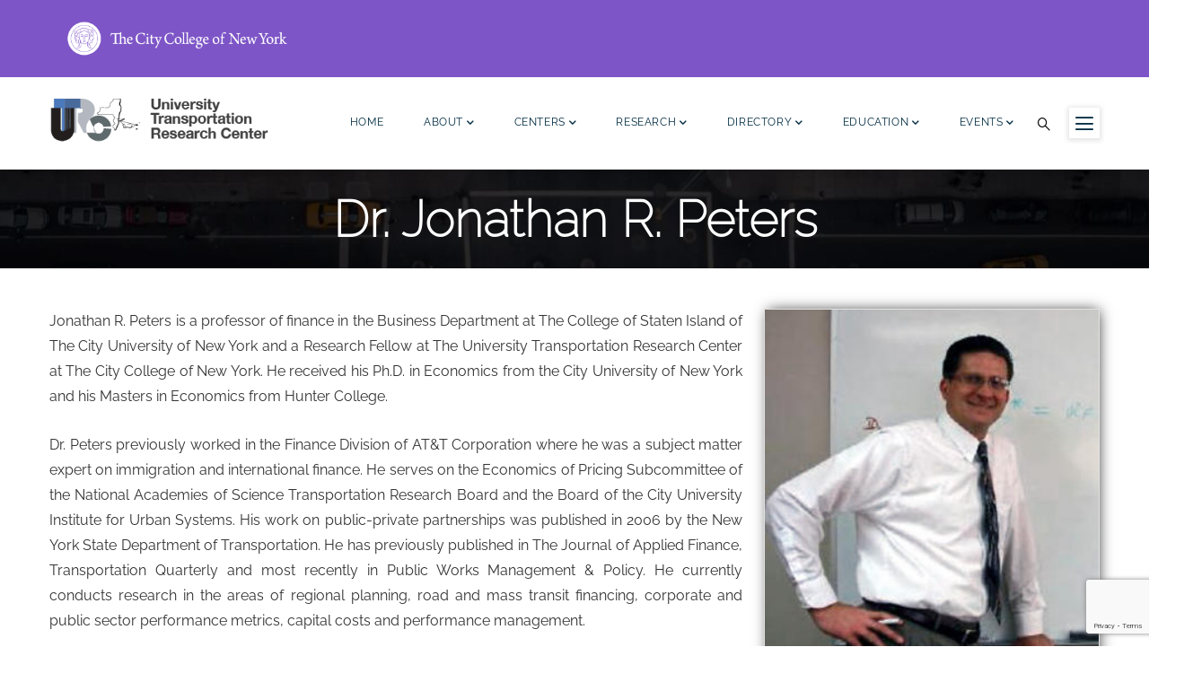

--- FILE ---
content_type: text/html; charset=UTF-8
request_url: https://www.utrc2.org/people/dr-jonathan-r-peters
body_size: 9390
content:
<!DOCTYPE html>
<html lang="en" dir="ltr">
  <head> 
    <meta charset="utf-8" />
<script async src="/sites/default/files/google_analytics/gtag.js?t96796"></script>
<script>window.dataLayer = window.dataLayer || [];function gtag(){dataLayer.push(arguments)};gtag("js", new Date());gtag("set", "developer_id.dMDhkMT", true);gtag("config", "UA-11755106-1", {"groups":"default","anonymize_ip":true,"page_placeholder":"PLACEHOLDER_page_path"});</script>
<meta name="Generator" content="Drupal 10 (https://www.drupal.org)" />
<meta name="MobileOptimized" content="width" />
<meta name="HandheldFriendly" content="true" />
<meta name="viewport" content="width=device-width, initial-scale=1.0" />
<link rel="icon" href="/sites/default/files/android-chrome-512x512.png" type="image/png" />
<link rel="canonical" href="https://www.utrc2.org/people/dr-jonathan-r-peters" />
<link rel="shortlink" href="https://www.utrc2.org/node/1742" />

    <title>Dr. Jonathan R. Peters | University Transportation Research Center</title>
    <link rel="stylesheet" media="all" href="/sites/default/files/css/css_vhKV9BS8az700wnyftuI0ev_jN_QQzXnYJFqR2wF9yk.css?delta=0&amp;language=en&amp;theme=gavias_facdori&amp;include=eJx1j1EKwyAQRC9k9UhhjRtZutHirCnevhBIQ1L6MzAP3sDkWrPyRIV0mMwI-QYcBozXEAnsMm1CmBaaU20SstZI-oANlZLdJvxG2NOvNXVlByMT7MOp9RepP8mxBpXETWlwC7_IE8AGv7RajEs6rHmvNsUumk7zhv_Z3weX6vGU4qN2_gCxGW7Q" />
<link rel="stylesheet" media="all" href="//fonts.googleapis.com/css?family=Roboto:300,400,500,700,900" />
<link rel="stylesheet" media="all" href="/sites/default/files/css/css_Otfxs8fqhJ5QLt7K8fUcd4NbV7QSYAgvYrFypjX3vHQ.css?delta=2&amp;language=en&amp;theme=gavias_facdori&amp;include=eJx1j1EKwyAQRC9k9UhhjRtZutHirCnevhBIQ1L6MzAP3sDkWrPyRIV0mMwI-QYcBozXEAnsMm1CmBaaU20SstZI-oANlZLdJvxG2NOvNXVlByMT7MOp9RepP8mxBpXETWlwC7_IE8AGv7RajEs6rHmvNsUumk7zhv_Z3weX6vGU4qN2_gCxGW7Q" />


    <script type="application/json" data-drupal-selector="drupal-settings-json">{"path":{"baseUrl":"\/","pathPrefix":"","currentPath":"node\/1742","currentPathIsAdmin":false,"isFront":false,"currentLanguage":"en"},"pluralDelimiter":"\u0003","suppressDeprecationErrors":true,"google_analytics":{"account":"UA-11755106-1","trackOutbound":true,"trackMailto":true,"trackTel":true,"trackDownload":true,"trackDownloadExtensions":"7z|aac|arc|arj|asf|asx|avi|bin|csv|doc|exe|flv|gif|gz|gzip|hqx|jar|jpe?g|js|mp(2|3|4|e?g)|mov(ie)?|msi|msp|pdf|phps|png|ppt|qtm?|ra(m|r)?|sea|sit|tar|tgz|torrent|txt|wav|wma|wmv|wpd|xls|xml|z|zip","trackColorbox":true},"statistics":{"data":{"nid":"1742"},"url":"\/core\/modules\/statistics\/statistics.php"},"field_group":{"html_element":{"mode":"default","context":"view","settings":{"classes":"","show_empty_fields":false,"id":"contentperson","element":"div","show_label":false,"label_element":"h3","label_element_classes":"","attributes":"","effect":"none","speed":"fast"}}},"ajaxTrustedUrl":{"\/search\/content":true},"user":{"uid":0,"permissionsHash":"df52e3879d2532bf4ba2d108ae2944b05e31999912b4cf208a68c2639a572b4a"}}</script>
<script src="/sites/default/files/js/js_qWKPEq1IfP_rvjQm3fhi0BZBDTj24PqEMsVL9J3JupI.js?scope=header&amp;delta=0&amp;language=en&amp;theme=gavias_facdori&amp;include=eJx1j1EKwyAQRC9k9UhhjRtZutHirCnevhBIQ1L6MzAP3sDkWrPyRIV0mMwI-QYcBozXEAnsMm1CmBaaU20SstZI-oANlZLdJvxG2NOvNXVlByMT7MOp9RepP8mxBpXETWlwC7_IE8AGv7RajEs6rHmvNsUumk7zhv_Z3weX6vGU4qN2_gCxGW7Q"></script>


    <link rel="stylesheet" href="https://www.utrc2.org/themes/custom/gavias_facdori/css/custom.css" media="screen" />
    <link rel="stylesheet" href="https://www.utrc2.org/themes/custom/gavias_facdori/css/update.css" media="screen" />

    

    
          <style class="customize"></style>
    
  </head>

  
  <body class="gavias-content-builder layout-no-sidebars wide page-node-person page-node-1742 path-node node--type-person">

    <a href="#page-main-content" class="visually-hidden focusable" aria-label="Skip to main content" style="color: #303030;">
      Skip to main content
    </a>

      

    
      <div class="dialog-off-canvas-main-canvas" data-off-canvas-main-canvas>
    <div class="gva-body-wrapper">
	<div class="body-page gva-body-page">
	   
	   <header id="header" class="header-default">
  	       <div class="topheader">  <div>
    <div id="block-gavias-facdori-ccny-newheader-2" class="block block-block-content block-block-contentae3581d0-b5ae-4d0d-bc7f-9b5865f92e69 no-title">
  
    
      <div class="content block-content">
      
            <div class="field field--name-body field--type-text-with-summary field--label-hidden field__item"><div style="align-items:center;background-color:#7D55C7;display:flex;flex-wrap:wrap;justify-content:flex-start;padding:10px 20px;width:100%;"><!-- Original Image for larger screens (Desktop) --><div class="header-image" style="flex-shrink:0;margin-right:15px;"><a href="https://ccny.cuny.edu" aria-label="ccny.cuny.edu link" target="_blank"><img style="display:block;" src="/sites/default/files/inline-images/CCNY_RGB_one%20line_white_0.png" alt="CCNY_RGB_one line_white_0" width="275" height="66" loading="lazy"></a></div><!-- Mobile Version: Second Image wrapped with a link --><div class="text-align-center mobile-header-image" style="display:none;width:100%;"><a href="https://www.ccny.cuny.edu/" target="_blank"><img style="display:block;margin:0 auto;" src="/sites/default/files/inline-images/your-second-image.png" alt="Your Second Image" width="325" height="70" loading="lazy">&nbsp;</a></div></div><style>
  /* Ensure the purple background is full width */
  .header-image, .mobile-header-image {
    width: 100%;
  }
  /* Mobile and tablet screen sizes */
  @media (max-width: 768px) { 
    /* Hide the original image on mobile */
    .header-image {
      display: none;
    }
    /* Show and center the second image on mobile */
    .mobile-header-image {
      display: block;
      text-align: center;
    }
    .mobile-header-image img {
      width: 325px; /* Resize the image for mobile */
      height: 70px;
    }
  }
  /* Default: Hide mobile image on desktop */
  .mobile-header-image {
    display: none;
  }
</style></div>
      
    </div>
  </div>
<div id="ccny_mobheader_id" class="block block-block-content block-block-contenta8568334-731b-464d-9425-085d2f4d1cfc no-title">
  
    
      <div class="content block-content">
      
            <div class="field field--name-body field--type-text-with-summary field--label-hidden field__item"><div style="align-items:center;background-color:#7D55C7;display:flex;flex-wrap:wrap;justify-content:center;padding:10px 20px;width:100%;"><div class="header-image-"><a href="https://ccny.cuny.edu" aria-label="ccny.cuny.edu link" target="_blank"><img src="/sites/default/files/logoccny.svg" alt="CCNY_RGB_one line_white_0" width="275" height="75" loading="lazy"></a></div></div></div>
      
    </div>
  </div>

  </div>
</div>
  	   
  
            

   <div class="header-main gv-sticky-menu">
      <div class="container header-content-layout">
         <div class="header-main-inner p-relative">
            <div class="row">
              <div class="col-md-12 col-sm-12 col-xs-12 content-inner">
                <div class="branding">
                                        <div>
    <div id="block-gavias-facdori-sempactlogo" class="block block-block-content block-block-contentab639320-6d29-4119-a8dc-3767641445a4 no-title">
  
    
      <div class="content block-content">
      
            <div class="field field--name-body field--type-text-with-summary field--label-hidden field__item"><img src="/sites/default/files/inline-images/Lca2og_w_0.png" data-entity-uuid="7d0986e3-ef32-45cb-a33a-2164944e1ce0" data-entity-type="file" width="200" height="65" loading="lazy"></div>
      
    </div>
  </div>

      <a href="/" title="Home" rel="home" class="site-branding-logo">
        
        <img class="logo-site" src="/sites/default/files/logo_0_1.png" alt="Home" />
        
    </a>
    
  </div>

                                  </div>
                
                <div class="header-inner clearfix ">
                  <div class="main-menu">
                    <div class="area-main-menu">
                      <div class="area-inner">
                        <div class="gva-offcanvas-mobile">
                          <div class="close-offcanvas hidden"><i class="fa fa-times"></i></div>
                          <div class="main-menu-inner">
                                                            <div>
    <nav aria-labelledby="block-gavias-facdori-main-navigation-menu" id="block-gavias-facdori-main-navigation" class="block block-menu navigation menu--main">
          
  
  <h2  class="visually-hidden block-title block-title" id="block-gavias-facdori-main-navigation-menu"><span>Main navigation</span></h2>
  
  <div class="block-content">
                 
<div class="gva-navigation">

              <ul  class="clearfix gva_menu gva_menu_main">
      
                              
            <li  class="menu-item ">
        <a href="/">          Home        </a>
          
              </li>
                          
            <li  class="menu-item menu-item--expanded ">
        <a href="/about-utrc">          About<span class="icaret nav-plus fas fa-chevron-down"></span>        </a>
          
                      <ul class="menu sub-menu">
                              
            <li  class="menu-item">
        <a href="/welcome-utrc-site">          Welcome to the UTRC Site        </a>
          
              </li>
                          
            <li  class="menu-item">
        <a href="/theme">          Theme        </a>
          
              </li>
                          
            <li  class="menu-item">
        <a href="/directory/staff">          Staff        </a>
          
              </li>
                          
            <li  class="menu-item">
        <a href="/about-UTRC/press">          Press        </a>
          
              </li>
                          
            <li  class="menu-item">
        <a href="/annual-report">          Annual Report        </a>
          
              </li>
                          
            <li  class="menu-item">
        <a href="/program-progress-performance-report">          Program Progress Performance Report        </a>
          
              </li>
                          
            <li  class="menu-item">
        <a href="/newsletter">          Newsletter        </a>
          
              </li>
        </ul>
        </li>
                          
            <li  class="menu-item menu-item--expanded ">
        <a href="">          Centers<span class="icaret nav-plus fas fa-chevron-down"></span>        </a>
          
                      <ul class="menu sub-menu">
                              
            <li  class="menu-item">
        <a href="/sempact">          SEMPACT        </a>
          
              </li>
                          
            <li  class="menu-item">
        <a href="https://tbd.ctr.utexas.edu/">          Travel Behavior and Demand (TBD Center)        </a>
          
              </li>
                          
            <li  class="menu-item">
        <a href="/utmsc">          University Transportation Modeling &amp; Simulation Center (UTMSC)        </a>
          
              </li>
        </ul>
        </li>
                          
            <li  class="menu-item menu-item--expanded">
        <a href="/research">          Research<span class="icaret nav-plus fas fa-chevron-down"></span>        </a>
          
                      <ul class="menu sub-menu">
                              
            <li  class="menu-item">
        <a href="/publications">          Publications        </a>
          
              </li>
                          
            <li  class="menu-item">
        <a href="/research/projects">          Projects        </a>
          
              </li>
                          
            <li  class="menu-item">
        <a href="/research/rfps">          RFPs        </a>
          
              </li>
                          
            <li  class="menu-item">
        <a href="/welcome-utrc-ii-submission-system">          Submit Your Proposal        </a>
          
              </li>
                          
            <li  class="menu-item">
        <a href="/resources-principal-investigators">          Resources for Principal Investigators        </a>
          
              </li>
                          
            <li  class="menu-item menu-item--expanded">
        <a href="">          Funding Categories<span class="icaret nav-plus fas fa-chevron-down"></span>        </a>
          
                      <ul class="menu sub-menu">
                              
            <li  class="menu-item">
        <a href="/research/UTRC-research-initiative">          UTRC Research Initiative        </a>
          
              </li>
                          
            <li  class="menu-item">
        <a href="/research/UTRC-Advanced-Technology-Initiative">          UTRC Advanced Technology Initiative        </a>
          
              </li>
                          
            <li  class="menu-item">
        <a href="/research/UTRC-Faculty-Development-Minigrants">          UTRC Faculty Development Mini-grants        </a>
          
              </li>
                          
            <li  class="menu-item">
        <a href="/research/UTRC-Best-Transportation-Paper-Competition">          UTRC Best Transportation Paper Competition        </a>
          
              </li>
        </ul>
        </li>
        </ul>
        </li>
                          
            <li  class="menu-item menu-item--expanded">
        <a href="/directory">          Directory<span class="icaret nav-plus fas fa-chevron-down"></span>        </a>
          
                      <ul class="menu sub-menu">
                              
            <li  class="menu-item">
        <a href="/directory/consortium-universities">          Consortium Universities        </a>
          
              </li>
                          
            <li  class="menu-item">
        <a href="/directory/partners">          Partners        </a>
          
              </li>
                          
            <li  class="menu-item">
        <a href="/directory/principal-investigators">          Principal Investigators        </a>
          
              </li>
                          
            <li  class="menu-item">
        <a href="/directory/staff">          Staff        </a>
          
              </li>
        </ul>
        </li>
                          
            <li  class="menu-item menu-item--expanded ">
        <a href="/education">          Education<span class="icaret nav-plus fas fa-chevron-down"></span>        </a>
          
                      <ul class="menu sub-menu">
                              
            <li  class="menu-item">
        <a href="/education/where-to-study">          Where to Study        </a>
          
              </li>
                          
            <li  class="menu-item">
        <a href="/education/urban-transportation-and-doctoral-series">          Transportation and Planning Doctoral Series        </a>
          
              </li>
                          
            <li  class="menu-item">
        <a href="/education/aite-scholarships">          AITE Scholarships        </a>
          
              </li>
                          
            <li  class="menu-item">
        <a href="/education/utrc-dissertation-grants-program-not-currently-open">          UTRC Dissertation Grants        </a>
          
              </li>
                          
            <li  class="menu-item">
        <a href="/education/summer-transportation-institute">          Summer Institute        </a>
          
              </li>
                          
            <li  class="menu-item">
        <a href="/september-11th-memorial-program">          September 11th Memorial Program        </a>
          
              </li>
                          
            <li  class="menu-item">
        <a href="/education/Technology-Transfer-Training">          Technology Transfer and Training        </a>
          
              </li>
                          
            <li  class="menu-item">
        <a href="/education/Transportation-Graduate-Education-Certificate-Program">          Online Graduate Certificate Program        </a>
          
              </li>
                          
            <li  class="menu-item">
        <a href="/education/utrc-travel-grants">          UTRC Travel Grants        </a>
          
              </li>
                          
            <li  class="menu-item">
        <a href="">          Student Award Recipients        </a>
          
              </li>
                          
            <li  class="menu-item">
        <a href="/education/apply-for-scholarship">          Apply For Scholarships        </a>
          
              </li>
        </ul>
        </li>
                          
            <li  class="menu-item menu-item--expanded ">
        <a href="/events">          Events<span class="icaret nav-plus fas fa-chevron-down"></span>        </a>
          
                      <ul class="menu sub-menu">
                              
            <li  class="menu-item">
        <a href="/events">          Events        </a>
          
              </li>
                          
            <li  class="menu-item">
        <a href="/about-UTRC/press">          News        </a>
          
              </li>
                          
            <li  class="menu-item">
        <a href="/events/past-events">          Past Events        </a>
          
              </li>
                          
            <li  class="menu-item">
        <a href="/events/visiting-scholar-seminar-series">          Visiting Scholar Seminar Series        </a>
          
              </li>
        </ul>
        </li>
        </ul>
  

</div>


        </div>  
</nav>

  </div>

                                                      </div>

                                                  </div>
                        
                        <div id="menu-bar" class="menu-bar menu-bar-mobile d-lg-none d-xl-none">
                          <span class="one"></span>
                          <span class="two"></span>
                          <span class="three"></span>
                        </div>

                                                  <div class="gva-search-region search-region">
                            <span class="icon"><i class="gv-icon-52"></i></span>
                            <div class="search-content">  
                                <div>
    <div class="views-exposed-form block block-views block-views-exposed-filter-blocksearch-content-page-1 no-title" data-drupal-selector="views-exposed-form-search-content-page-1" id="block-gavias-facdori-exposedformsearch-contentpage-1">
  
    
      <div class="content block-content">
      <form action="/search/content" method="get" id="views-exposed-form-search-content-page-1" accept-charset="UTF-8">
  <div class="js-form-item form-item js-form-type-textfield form-item-keys js-form-item-keys">
      <label for="edit-keys">Search</label>
        <input data-drupal-selector="edit-keys" type="text" id="edit-keys" name="keys" value="" size="30" maxlength="128" class="form-text" />

        </div>
<div data-drupal-selector="edit-actions" class="form-actions js-form-wrapper form-wrapper" id="edit-actions"><input data-drupal-selector="edit-submit-search-content" type="submit" id="edit-submit-search-content" value="Search" class="button js-form-submit form-submit" />
</div>


</form>

    </div>
  </div>

  </div>

                            </div>  
                          </div>
                                                                          <div class="quick-side-icon d-none d-lg-block d-xl-block">
                            <div class="icon"><a href="#"  aria-label="Menu icon for sidebar"><span class="qicon gv-icon-103"></span></a></div>
                          </div>
                          

                      </div>
                    </div>
                  </div>  
                </div> 
              </div>

            </div>
         </div>
      </div>
   </div>

</header>

		
	   	   				<div class="breadcrumbs">
				  <div>
    

<div class="breadcrumb-content-inner">
  <div class="gva-breadcrumb-content">
    <div id="block-gavias-facdori-breadcrumbs" class="text-light block gva-block-breadcrumb block-system block-system-breadcrumb-block no-title">
      <div class="breadcrumb-style gva-parallax-background" style="background-color: #F6F6F6;background-image: url(&#039;/themes/custom/gavias_facdori/images/breadcrumb.jpg&#039;);background-position: center center;background-repeat: no-repeat;">
        <div class="container">
          <div class="breadcrumb-content-main">
                          <div class="">
                <div class="content block-content"><div class="breadcrumb-links">
  <div class="content-inner">
          <nav class="breadcrumb " aria-labelledby="system-breadcrumb">
        <h2 id="system-breadcrumb" class="visually-hidden">Breadcrumb</h2>
        <ol>
          
                            <li>
                          <a href="/">Home</a>
                                      <span class=""> - </span>
              
          </li>
                            <li>
                          
                          
          </li>
                            <li>
                          Dr. Jonathan R. Peters
                          
          </li>
        
          <li></li>
        </ol>
      </nav>
      </div> 
</div>  </div>
              </div>  
                        <h2 class="page-title">Dr. Jonathan R. Peters </h2>
          </div> 
        </div> 
        <div class="gva-parallax-inner skrollable skrollable-between" data-bottom-top="top: -80%;" data-top-bottom="top: 0%;"></div>    
      </div> 
    </div>  
  </div>  
</div>  


  </div>

			</div>
				
		<div role="main" class="main main-page has-breadcrumb">
		
			<div class="clearfix"></div>
				

							<div class="help gav-help-region">
					<div class="container">
						<div class="content-inner">
							  <div>
    <div data-drupal-messages-fallback class="hidden"></div>

  </div>

						</div>
					</div>
				</div>
						
			<div class="clearfix"></div>
						
			<div class="clearfix"></div>
			
			<div id="content" class="content content-full">
				<div class="container container-bg">
					<div class="content-main-inner">
	<div class="row">
		
				 

		<div id="page-main-content" class="main-content col-xl-12 col-lg-12 col-md-12 col-sm-12 col-xs-12 order-xl-2 order-lg-2 order-md-1 order-sm-1 order-xs-1 ">

			<div class="main-content-inner">
				
				
									<div class="content-main">
						  <div>
    <div id="block-gavias-facdori-content" class="block block-system block-system-main-block no-title">
  
    
      <div class="content block-content">
      

<article data-history-node-id="1742" class="node node--type-person node--promoted node--view-mode-full clearfix">
  <header>
    
            
      </header>
  <div class="node__content clearfix">
    
<div  id="contentperson">
      
            <div class="field field--name-body field--type-text-with-summary field--label-hidden field__item"><p style="text-align: justify;">Jonathan R. Peters is a professor of finance in the Business Department at The College of Staten Island of The City University of New York and a Research Fellow at The University Transportation Research Center at The City College of New York. He received his Ph.D. in Economics from the City University of New York and his Masters in Economics from Hunter College.</p>
<p style="text-align: justify;">Dr. Peters previously worked in the Finance Division of AT&amp;T Corporation where he was a subject matter expert on immigration and international finance. He serves on the Economics of Pricing Subcommittee of the National Academies of Science Transportation Research Board and the Board of the City University Institute for Urban Systems. His work on public-private partnerships was published in 2006 by the New York State Department of Transportation. He has previously published in The Journal of Applied Finance, Transportation Quarterly and most recently in Public Works Management &amp; Policy. He currently conducts research in the areas of regional planning, road and mass transit financing, corporate and public sector performance metrics, capital costs and performance management.</p>
</div>
      
  </div>

<div  id="sidebarperson">
      
            <div class="field field--name-field-image field--type-image field--label-hidden field__item">
<div class="item-image">
  <img loading="lazy" src="/sites/default/files/styles/person_picture/public/images/peters.jpg?itok=CzGHmcug" alt="Dr. Jonathan R. Peters" title="Dr. Jonathan R. Peters" />


</div>
</div>
      
<div  id="personname">
      
            <div class="field field--name-field-name-first field--type-string field--label-hidden field__item">Jonathan R.</div>
      
            <div class="field field--name-field-name-last field--type-string field--label-hidden field__item">Peters</div>
      
  </div>

            <div class="field field--name-field-title field--type-string field--label-hidden field__item">Professor of Finance</div>
      
            <div class="field field--name-field-name-organization field--type-entity-reference field--label-hidden field__item"><a href="/institutions/city-university-new-york" hreflang="en">City University of New York</a></div>
      
  <div class="field field--name-field-email field--type-email field--label-inline">
    <div class="field__label">Email</div>
              <div class="field__item"><a href="mailto:jpeters@mail.csi.cuny.edu">jpeters@mail.csi.cuny.edu</a></div>
          </div>

  <div class="field field--name-field-phone field--type-telephone field--label-inline">
    <div class="field__label">Phone</div>
              <div class="field__item"><a href="tel:%28718%29982-2958">(718) 982-2958</a></div>
          </div>

  <div class="field field--name-field-website field--type-link field--label-inline">
    <div class="field__label">Website</div>
              <div class="field__item"><a href="https://www.csi.cuny.edu/campus-directory/jonathan-peters">https://www.csi.cuny.edu/campus-directory/jonathan-peters</a></div>
          </div>

  </div>

  </div>
</article>

    </div>
  </div>
<div id="block-gavias-facdori-personprojectaccordion" class="block block-block-content block-block-contentdb99d281-1ef2-43dd-961c-41a571d3dea7 no-title">
  
    
      <div class="content block-content">
      
            <div class="field field--name-body field--type-text-with-summary field--label-hidden field__item"><div class="panel panel-default"><div class="panel-heading"><h4 class="panel-title"><a class href="#BlockProjectsPerson" role="button" data-toggle="collapse" aria-expanded="true">Projects</a></h4></div></div></div>
      
    </div>
  </div>
<div class="views-element-container panel-collapse show panel-collapse collapse block block-views block-views-blockprojects-view-block-project-person no-title" id="BlockProjectsPerson">
  
    
      <div class="content block-content">
      <div><div class="gva-view js-view-dom-id-2836683d8b40225ed094af20f63932b2aa4d831a3465c1aae19c8f12bfcb15a6">
  
  
  

  
  
  

  <table class="cols-2">
        <thead>
      <tr>
                                                  <th id="view-title-table-column" class="views-field views-field-title" scope="col">Title</th>
                                                  <th id="view-field-partners-table-column" class="views-field views-field-field-partners" scope="col">Sponsor(s)</th>
              </tr>
    </thead>
    <tbody>
          <tr>
                                                                                        <td headers="view-title-table-column" class="views-field views-field-title"><a href="/research/projects/economic-competitiveness-performance-measures-transportation-phase-1" hreflang="en">Economic Competitiveness – Performance Measures for Transportation (Phase 1)</a>          </td>
                                                                                        <td headers="view-field-partners-table-column" class="views-field views-field-field-partners">New York State Department of Transportation (NYSDOT), Research and Innovative Technology Administration / USDOT (RITA)          </td>
              </tr>
          <tr>
                                                                                        <td headers="view-title-table-column" class="views-field views-field-title"><a href="/research/projects/impacts-deferred-investment-capital-and-operating-budgets" hreflang="en">Impacts of Deferred Investment on Capital and Operating Budgets</a>          </td>
                                                                                        <td headers="view-field-partners-table-column" class="views-field views-field-field-partners">Metropolitan Transportation Authority (MTA)          </td>
              </tr>
          <tr>
                                                                                        <td headers="view-title-table-column" class="views-field views-field-title"><a href="/research/projects/regional-financing-options-study" hreflang="en">Regional Financing Options Study</a>          </td>
                                                                                        <td headers="view-field-partners-table-column" class="views-field views-field-field-partners">New York Metropolitan Transportation Council (NYMTC)          </td>
              </tr>
          <tr>
                                                                                        <td headers="view-title-table-column" class="views-field views-field-title"><a href="/research/projects/utilizing-digital-exhaust-smartphone-applications-transportation-planning" hreflang="en">Utilizing Digital Exhaust from Smartphone Applications for Transportation Planning, Continuous Measurement and Market Analysis</a>          </td>
                                                                                        <td headers="view-field-partners-table-column" class="views-field views-field-field-partners">University Transportation Research Center (UTRC)          </td>
              </tr>
      </tbody>
</table>

    

  
  

  
  
</div>
</div>

    </div>
  </div>
<div id="block-gavias-facdori-accordian" class="block block-block-content block-block-content4779f459-1ce7-4355-bc51-c9420e55aba4 no-title">
  
    
      <div class="content block-content">
      
            <div class="field field--name-body field--type-text-with-summary field--label-hidden field__item"><div class="panel panel-default"><div class="panel-heading"><h4 class="panel-title"><a class="collapsed" href="#BlockAwardsPerson" role="button" data-toggle="collapse" aria-expanded="false">Awards</a></h4></div></div></div>
      
    </div>
  </div>
<div class="views-element-container panel-collapse show block block-views block-views-blockprojects-view-block-awards-person no-title" id="BlockAwardsPerson">
  
    
      <div class="content block-content">
      <div><div class="gva-view js-view-dom-id-01ef3ffd92b1f13c36e9b989cd114e9bde92352dc6167bb81591906778c9b3ca">
  
  
  

  
  
  

  <table class="cols-2">
      <caption>
          UTRC Research Initiative
            </caption>
        <thead>
      <tr>
                                                  <th id="view-taxonomy-vocabulary-10-table-column" class="views-field views-field-taxonomy-vocabulary-10" scope="col">Year</th>
                                                  <th id="view-title-table-column--2" class="views-field views-field-title" scope="col">Title</th>
              </tr>
    </thead>
    <tbody>
          <tr>
                                                                                        <td headers="view-taxonomy-vocabulary-10-table-column" class="views-field views-field-taxonomy-vocabulary-10">2016          </td>
                                                                                        <td headers="view-title-table-column--2" class="views-field views-field-title"><a href="/research/projects/regional-financing-options-study" hreflang="en">Regional Financing Options Study</a>          </td>
              </tr>
      </tbody>
</table>

    

  
  

  
  
</div>
</div>

    </div>
  </div>

  </div>

					</div>
				
							</div>

		</div>

		<!-- Sidebar Left -->
				<!-- End Sidebar Left -->

		<!-- Sidebar Right -->
				<!-- End Sidebar Right -->
		
	</div>
</div>
				</div>
			</div>

			
						
		</div>
	</div>

	
<footer id="footer" class="footer">
  <div class="footer-inner">
    
         <div class="footer-top">
        <div class="container">
          <div class="row">
            <div class="col-xl-12 col-lg-12 col-md-12 col-sm-12 col-xs-12">
              <div class="before-footer clearfix area">
                    <div>
    <div id="block-gavias-facdori-beforefooter" class="block block-block-content block-block-content3a64bfb9-3524-45c2-be23-cc4c35e17f2e no-title">
  
    
      <div class="content block-content">
      
            <div class="field field--name-body field--type-text-with-summary field--label-hidden field__item"><!-- Begin Constant Contact Active Forms --><script> var _ctct_m = "0a09714a3e736e71446fc4c195b9c8cf"; </script><script id="signupScript" src="//static.ctctcdn.com/js/signup-form-widget/current/signup-form-widget.min.js" async defer></script><!-- Begin Constant Contact Inline Form Code --><!-- End Constant Contact Active Forms --><div class="ctct-inline-form" data-form-id="3877f27d-4dfc-4b1c-b591-9066d905df58">&nbsp;</div><!-- End Constant Contact Inline Form Code --></div>
      
    </div>
  </div>

  </div>

              </div>
            </div>
          </div>     
        </div>   
      </div> 
          
     <div class="footer-center">
        <div class="container">      
           <div class="row">
                              <div class="footer-first col-xl-3 col-lg-3 col-md-12 col-sm-12 col-xs-12 footer-column">
                    <div>
    <div id="block-gavias-facdori-contactinfo" class="block block-block-content block-block-contented0b5835-fd56-4d4b-a1e3-b96b513d757b">
  
      <h2 class="block-title" ><span>Contact info</span></h2>
    
      <div class="content block-content">
      
            <div class="field field--name-body field--type-text-with-summary field--label-hidden field__item"><div class="contact-info"><p class="description">University Transportation Research Center Marshak Hall - Science Building, Suite 910</p><ul><li><span>The City College of New York, 138th Street &amp; Convent Avenue , New York, NY 10031</span></li><li><a href="mailto:info@utrc2.org">info@utrc2.org</a></li><li>212-650-8050</li></ul><p>&nbsp;</p><p>&nbsp;</p></div></div>
      
    </div>
  </div>

  </div>

                </div> 
              
                             <div class="footer-second col-xl-3 col-lg-3 col-md-12 col-sm-12 col-xs-12 footer-column">
                    <div>
    <div id="block-gavias-facdori-contentblockempty" class="block block-block-content block-block-content3d8291b9-ef3c-4c3c-ac30-d6cb7647be2f no-title">
  
    
      <div class="content block-content">
      
    </div>
  </div>

  </div>

                </div> 
              
                              <div class="footer-third col-xl-3 col-lg-3 col-md-12 col-sm-12 col-xs-12 footer-column">
                    <div>
    <div id="block-gavias-facdori-linksfooter" class="block block-block-content block-block-content74f40c64-99ef-4124-aaf8-c8aa46483ae5">
  
      <h2 class="block-title" ><span>Sitemap</span></h2>
    
      <div class="content block-content">
      
            <div class="field field--name-body field--type-text-with-summary field--label-hidden field__item"><div class="clearfix"><div class="row"><div class="col-lg-6 col-xs-12"><p><a href="https://utrc2.org/about-utrc">About Us</a></p><p><a href="https://utrc2.org/sempact">SEMPACT</a></p><p><a href="https://utrc2.org/education/education">Education</a></p><p><a href="https://utrc2.org/research">Research</a></p><p><a href="https://utrc2.org/events">Events</a></p><p><a href="https://utrc2.org/directory">Directory</a></p></div></div></div></div>
      
    </div>
  </div>

  </div>

                </div> 
              
                               <div class="footer-four col-xl-3 col-lg-3 col-md-12 col-sm-12 col-xs-12 footer-column">
                    <div>
    <div id="block-gavias-facdori-contactboxfooter" class="block block-block-content block-block-content0627c5de-fb9f-42bf-95bb-b933b0a74012">
  
      <h2 class="block-title" ><span>Social Media Links</span></h2>
    
      <div class="content block-content">
      
            <div class="field field--name-body field--type-text-with-summary field--label-hidden field__item"><div class="contact-box-footer"><a href="https://www.linkedin.com/company/utrc2" aria-label="linkedin"><img src="/sites/default/files/linkedin_icon.png" alt width="20" height="20" loading="lazy"></a> @<a href="https://www.linkedin.com/company/UTRC2" aria-label="linkedin">UTRC2</a></div><div class="contact-box-footer">&nbsp;</div><div class="contact-box-footer"><a href="https://twitter.com/UTRCRegion2" aria-label="X logo"><img src="/sites/default/files/inline-images/X_logo_2023_%28white%29%2050x50.png" data-entity-uuid="72636357-9f57-4c96-9fb3-ce5d34b90c8f" data-entity-type="file" alt width="20" height="20" loading="lazy"></a> @<a href="https://twitter.com/utrcregion2" aria-label="X">UTRCRegion2</a></div><div class="contact-box-footer"><br><br>&nbsp;</div></div>
      
    </div>
  </div>

  </div>

                </div> 
                         </div>   
        </div>
    </div>  
  </div>   

      <div class="copyright">
      <div class="container">
        <div class="copyright-inner">
              <div>
    <div id="block-gavias-facdori-accessibility-2" class="block block-block-content block-block-content48ad6c92-2aee-496d-89fc-ef0a478a7efd no-title">
  
    
      <div class="content block-content">
      
            <div class="field field--name-body field--type-text-with-summary field--label-hidden field__item"><script src="https://cdn.userway.org/widget.js" data-account="8XFcHcTdVf" data-position="2"></script></div>
      
    </div>
  </div>

  </div>

        </div>   
      </div>   
    </div>
    	       <div class="bottom_footer">  <div>
    <div id="block-gavias-facdori-ccny-footer" class="block block-block-content block-block-contentd74176ad-e12b-4f5d-9217-4c13dc70a05c no-title">
  
    
      <div class="content block-content">
      
            <div class="field field--name-body field--type-text-with-summary field--label-hidden field__item"><div style="align-items:center;background-color:black;color:white;display:flex;flex-wrap:wrap;justify-content:space-between;padding:20px;"><div class="footerlogo" style="align-items:center;display:flex;"><a href="https://www.ccny.cuny.edu/" aria-label="UTRC"><img src="/sites/default/files/inline-images/CCNY_RGB_horizontal_white.png" alt="ccny_whitefooter" width="200" height="84" loading="lazy"> </a><a href="https://www.cuny.edu/" aria-label="UTRC"><img src="/sites/default/files/inline-images/CUNY_Logo_WHT.png" alt="cuny_whitelogo" width="55" height="54" loading="lazy">&nbsp;</a></div><div class="text-align-center" style="flex-grow:1;"><a style="margin:0 10px;" href="https://instagram.com/ccnycitycollege/" aria-label="Instagram" alt="ccny_instagram" target="_blank"><svg width="24" height="24" viewBox="0 0 24 24" fill="white"><path d="M7.75 2h8.5A5.76 5.76 0 0 1 22 7.75v8.5A5.76 5.76 0 0 1 16.25 22h-8.5A5.76 5.76 0 0 1 2 16.25v-8.5A5.76 5.76 0 0 1 7.75 2zm0-2A7.75 7.75 0 0 0 0 7.75v8.5A7.75 7.75 0 0 0 7.75 24h8.5A7.75 7.75 0 0 0 24 16.25v-8.5A7.75 7.75 0 0 0 16.25 0zM12 6.25A5.75 5.75 0 1 1 6.25 12 5.76 5.76 0 0 1 12 6.25m0-2A7.75 7.75 0 1 0 19.75 12 7.75 7.75 0 0 0 12 4.25zm6.5-.5a1.25 1.25 0 1 1-1.25 1.25A1.25 1.25 0 0 1 18.5 3.75z" /></svg>&nbsp;</a><a style="margin:0 10px;" href="https://www.facebook.com/TheCityCollegeofNewYork/#" aria-label="facebook" alt="ccny_facebook" target="_blank"><svg width="24" height="24" viewBox="0 0 24 24" fill="white"> <path d="M22 12a10 10 0 1 0-11.5 9.9V14.9H7.9V12h2.6V9.7c0-2.5 1.5-3.9 3.8-3.9a15.6 15.6 0 0 1 2.3.2V8h-1.3c-1.3 0-1.6.6-1.6 1.5V12h2.7l-.4 2.9h-2.3v7.1A10 10 0 0 0 22 12z" /></svg></a><a style="margin:0 10px;" href="https://www.linkedin.com/school/city-college-of-new-york/posts/?feedView=all" aria-label="linkedin" alt="ccny_linkedin" target="_blank"><svg width="24" height="24" viewBox="0 0 24 24" fill="white"><path d="M4.98 3.5c0 1.2-.9 2.2-2.2 2.2S.58 4.7.58 3.5 1.48 1.3 2.78 1.3s2.2 1 2.2 2.2zM.92 21.8h3.8V7.8H.92zM7.2 7.8h3.7v1.9c.5-.8 1.8-2 3.8-2 4 0 4.8 2.6 4.8 6v8h-3.8v-7c0-1.6-.6-2.8-2.1-2.8s-2.4 1.2-2.4 2.8v7H7.2z" /></svg></a><a style="margin:0 10px;" href="https://www.youtube.com/user/citycollegeofny" aria-label="youtube" alt="ccny_youtube" target="_blank"><svg width="24" height="24" viewBox="0 0 24 24" fill="white"><path d="M23.5 7.2s-.2-1.5-.9-2.2a3.6 3.6 0 0 0-2.6-1c-3.6-.3-8.9-.3-8.9-.3s-5.3 0-8.9.3a3.6 3.6 0 0 0-2.6 1c-.7.7-.9 2.2-.9 2.2A39.7 39.7 0 0 0 0 12c0 1.9.3 4.8.3 4.8s.2 1.5.9 2.2a3.6 3.6 0 0 0 2.6 1c3.6.3 8.9.3 8.9.3s5.3 0 8.9-.3a3.6 3.6 0 0 0 2.6-1c.7-.7.9-2.2.9-2.2s.3-2.9.3-4.8c0-1.9-.3-4.8-.3-4.8zM9.6 15.5v-7l6.2 3.5-6.2 3.5z" /></svg>&nbsp;</a></div><div class="text-align-right">© The City College of New York. All rights reserved.</div></div></div>
      
    </div>
  </div>

  </div>
</div>
  </footer>
</div>

  <div class="gva-quick-side quick-side">
   <div class="side-content">
       <div class="content-inner">
         <a href="#" aria-label="Menu close icon for sidebar" class="quick-side-close"><i class="fa fa-times"></i></a>
           <div>
    <nav aria-labelledby="block-gavias-facdori-account-menu-menu" id="block-gavias-facdori-account-menu" class="block block-menu navigation menu--account">
          
  
  <h2  class="visually-hidden block-title block-title" id="block-gavias-facdori-account-menu-menu"><span>User account menu</span></h2>
  
  <div class="block-content">
                 
              <ul class="gva_menu" role="menu">
        
                
      <li  class="menu-item" role="none">
                  <a href="/welcome-utrc-ii-submission-system" role="menuitem">UTRC II SUBMISSION SYSTEM</a>
              </li>

                
      <li  class="menu-item" role="none">
                  <a href="/about-UTRC/UTRC-Job-Announcements" role="menuitem">Careers</a>
              </li>

                
      <li  class="menu-item" role="none">
                  <a href="/contact-us" role="menuitem">Contact</a>
              </li>

                
      <li  class="menu-item" role="none">
                  <a href="/user/login" role="menuitem">Log in</a>
              </li>

        </ul>
  


        </div>  
</nav>

  </div>

       </div>  
   </div>
  </div>

  </div>

    
    <script src="/sites/default/files/js/js_aUOptQO6yhEtu4xtiBE6n4--TQPUBGVzfg_-y4AwXJs.js?scope=footer&amp;delta=0&amp;language=en&amp;theme=gavias_facdori&amp;include=eJx1j1EKwyAQRC9k9UhhjRtZutHirCnevhBIQ1L6MzAP3sDkWrPyRIV0mMwI-QYcBozXEAnsMm1CmBaaU20SstZI-oANlZLdJvxG2NOvNXVlByMT7MOp9RepP8mxBpXETWlwC7_IE8AGv7RajEs6rHmvNsUumk7zhv_Z3weX6vGU4qN2_gCxGW7Q"></script>

    
        <div id="gva-overlay"></div>
  </body>
</html>


--- FILE ---
content_type: text/html; charset=utf-8
request_url: https://www.google.com/recaptcha/api2/anchor?ar=1&k=6LfHrSkUAAAAAPnKk5cT6JuKlKPzbwyTYuO8--Vr&co=aHR0cHM6Ly93d3cudXRyYzIub3JnOjQ0Mw..&hl=en&v=PoyoqOPhxBO7pBk68S4YbpHZ&size=invisible&anchor-ms=20000&execute-ms=30000&cb=9xklrr4o1z1
body_size: 49508
content:
<!DOCTYPE HTML><html dir="ltr" lang="en"><head><meta http-equiv="Content-Type" content="text/html; charset=UTF-8">
<meta http-equiv="X-UA-Compatible" content="IE=edge">
<title>reCAPTCHA</title>
<style type="text/css">
/* cyrillic-ext */
@font-face {
  font-family: 'Roboto';
  font-style: normal;
  font-weight: 400;
  font-stretch: 100%;
  src: url(//fonts.gstatic.com/s/roboto/v48/KFO7CnqEu92Fr1ME7kSn66aGLdTylUAMa3GUBHMdazTgWw.woff2) format('woff2');
  unicode-range: U+0460-052F, U+1C80-1C8A, U+20B4, U+2DE0-2DFF, U+A640-A69F, U+FE2E-FE2F;
}
/* cyrillic */
@font-face {
  font-family: 'Roboto';
  font-style: normal;
  font-weight: 400;
  font-stretch: 100%;
  src: url(//fonts.gstatic.com/s/roboto/v48/KFO7CnqEu92Fr1ME7kSn66aGLdTylUAMa3iUBHMdazTgWw.woff2) format('woff2');
  unicode-range: U+0301, U+0400-045F, U+0490-0491, U+04B0-04B1, U+2116;
}
/* greek-ext */
@font-face {
  font-family: 'Roboto';
  font-style: normal;
  font-weight: 400;
  font-stretch: 100%;
  src: url(//fonts.gstatic.com/s/roboto/v48/KFO7CnqEu92Fr1ME7kSn66aGLdTylUAMa3CUBHMdazTgWw.woff2) format('woff2');
  unicode-range: U+1F00-1FFF;
}
/* greek */
@font-face {
  font-family: 'Roboto';
  font-style: normal;
  font-weight: 400;
  font-stretch: 100%;
  src: url(//fonts.gstatic.com/s/roboto/v48/KFO7CnqEu92Fr1ME7kSn66aGLdTylUAMa3-UBHMdazTgWw.woff2) format('woff2');
  unicode-range: U+0370-0377, U+037A-037F, U+0384-038A, U+038C, U+038E-03A1, U+03A3-03FF;
}
/* math */
@font-face {
  font-family: 'Roboto';
  font-style: normal;
  font-weight: 400;
  font-stretch: 100%;
  src: url(//fonts.gstatic.com/s/roboto/v48/KFO7CnqEu92Fr1ME7kSn66aGLdTylUAMawCUBHMdazTgWw.woff2) format('woff2');
  unicode-range: U+0302-0303, U+0305, U+0307-0308, U+0310, U+0312, U+0315, U+031A, U+0326-0327, U+032C, U+032F-0330, U+0332-0333, U+0338, U+033A, U+0346, U+034D, U+0391-03A1, U+03A3-03A9, U+03B1-03C9, U+03D1, U+03D5-03D6, U+03F0-03F1, U+03F4-03F5, U+2016-2017, U+2034-2038, U+203C, U+2040, U+2043, U+2047, U+2050, U+2057, U+205F, U+2070-2071, U+2074-208E, U+2090-209C, U+20D0-20DC, U+20E1, U+20E5-20EF, U+2100-2112, U+2114-2115, U+2117-2121, U+2123-214F, U+2190, U+2192, U+2194-21AE, U+21B0-21E5, U+21F1-21F2, U+21F4-2211, U+2213-2214, U+2216-22FF, U+2308-230B, U+2310, U+2319, U+231C-2321, U+2336-237A, U+237C, U+2395, U+239B-23B7, U+23D0, U+23DC-23E1, U+2474-2475, U+25AF, U+25B3, U+25B7, U+25BD, U+25C1, U+25CA, U+25CC, U+25FB, U+266D-266F, U+27C0-27FF, U+2900-2AFF, U+2B0E-2B11, U+2B30-2B4C, U+2BFE, U+3030, U+FF5B, U+FF5D, U+1D400-1D7FF, U+1EE00-1EEFF;
}
/* symbols */
@font-face {
  font-family: 'Roboto';
  font-style: normal;
  font-weight: 400;
  font-stretch: 100%;
  src: url(//fonts.gstatic.com/s/roboto/v48/KFO7CnqEu92Fr1ME7kSn66aGLdTylUAMaxKUBHMdazTgWw.woff2) format('woff2');
  unicode-range: U+0001-000C, U+000E-001F, U+007F-009F, U+20DD-20E0, U+20E2-20E4, U+2150-218F, U+2190, U+2192, U+2194-2199, U+21AF, U+21E6-21F0, U+21F3, U+2218-2219, U+2299, U+22C4-22C6, U+2300-243F, U+2440-244A, U+2460-24FF, U+25A0-27BF, U+2800-28FF, U+2921-2922, U+2981, U+29BF, U+29EB, U+2B00-2BFF, U+4DC0-4DFF, U+FFF9-FFFB, U+10140-1018E, U+10190-1019C, U+101A0, U+101D0-101FD, U+102E0-102FB, U+10E60-10E7E, U+1D2C0-1D2D3, U+1D2E0-1D37F, U+1F000-1F0FF, U+1F100-1F1AD, U+1F1E6-1F1FF, U+1F30D-1F30F, U+1F315, U+1F31C, U+1F31E, U+1F320-1F32C, U+1F336, U+1F378, U+1F37D, U+1F382, U+1F393-1F39F, U+1F3A7-1F3A8, U+1F3AC-1F3AF, U+1F3C2, U+1F3C4-1F3C6, U+1F3CA-1F3CE, U+1F3D4-1F3E0, U+1F3ED, U+1F3F1-1F3F3, U+1F3F5-1F3F7, U+1F408, U+1F415, U+1F41F, U+1F426, U+1F43F, U+1F441-1F442, U+1F444, U+1F446-1F449, U+1F44C-1F44E, U+1F453, U+1F46A, U+1F47D, U+1F4A3, U+1F4B0, U+1F4B3, U+1F4B9, U+1F4BB, U+1F4BF, U+1F4C8-1F4CB, U+1F4D6, U+1F4DA, U+1F4DF, U+1F4E3-1F4E6, U+1F4EA-1F4ED, U+1F4F7, U+1F4F9-1F4FB, U+1F4FD-1F4FE, U+1F503, U+1F507-1F50B, U+1F50D, U+1F512-1F513, U+1F53E-1F54A, U+1F54F-1F5FA, U+1F610, U+1F650-1F67F, U+1F687, U+1F68D, U+1F691, U+1F694, U+1F698, U+1F6AD, U+1F6B2, U+1F6B9-1F6BA, U+1F6BC, U+1F6C6-1F6CF, U+1F6D3-1F6D7, U+1F6E0-1F6EA, U+1F6F0-1F6F3, U+1F6F7-1F6FC, U+1F700-1F7FF, U+1F800-1F80B, U+1F810-1F847, U+1F850-1F859, U+1F860-1F887, U+1F890-1F8AD, U+1F8B0-1F8BB, U+1F8C0-1F8C1, U+1F900-1F90B, U+1F93B, U+1F946, U+1F984, U+1F996, U+1F9E9, U+1FA00-1FA6F, U+1FA70-1FA7C, U+1FA80-1FA89, U+1FA8F-1FAC6, U+1FACE-1FADC, U+1FADF-1FAE9, U+1FAF0-1FAF8, U+1FB00-1FBFF;
}
/* vietnamese */
@font-face {
  font-family: 'Roboto';
  font-style: normal;
  font-weight: 400;
  font-stretch: 100%;
  src: url(//fonts.gstatic.com/s/roboto/v48/KFO7CnqEu92Fr1ME7kSn66aGLdTylUAMa3OUBHMdazTgWw.woff2) format('woff2');
  unicode-range: U+0102-0103, U+0110-0111, U+0128-0129, U+0168-0169, U+01A0-01A1, U+01AF-01B0, U+0300-0301, U+0303-0304, U+0308-0309, U+0323, U+0329, U+1EA0-1EF9, U+20AB;
}
/* latin-ext */
@font-face {
  font-family: 'Roboto';
  font-style: normal;
  font-weight: 400;
  font-stretch: 100%;
  src: url(//fonts.gstatic.com/s/roboto/v48/KFO7CnqEu92Fr1ME7kSn66aGLdTylUAMa3KUBHMdazTgWw.woff2) format('woff2');
  unicode-range: U+0100-02BA, U+02BD-02C5, U+02C7-02CC, U+02CE-02D7, U+02DD-02FF, U+0304, U+0308, U+0329, U+1D00-1DBF, U+1E00-1E9F, U+1EF2-1EFF, U+2020, U+20A0-20AB, U+20AD-20C0, U+2113, U+2C60-2C7F, U+A720-A7FF;
}
/* latin */
@font-face {
  font-family: 'Roboto';
  font-style: normal;
  font-weight: 400;
  font-stretch: 100%;
  src: url(//fonts.gstatic.com/s/roboto/v48/KFO7CnqEu92Fr1ME7kSn66aGLdTylUAMa3yUBHMdazQ.woff2) format('woff2');
  unicode-range: U+0000-00FF, U+0131, U+0152-0153, U+02BB-02BC, U+02C6, U+02DA, U+02DC, U+0304, U+0308, U+0329, U+2000-206F, U+20AC, U+2122, U+2191, U+2193, U+2212, U+2215, U+FEFF, U+FFFD;
}
/* cyrillic-ext */
@font-face {
  font-family: 'Roboto';
  font-style: normal;
  font-weight: 500;
  font-stretch: 100%;
  src: url(//fonts.gstatic.com/s/roboto/v48/KFO7CnqEu92Fr1ME7kSn66aGLdTylUAMa3GUBHMdazTgWw.woff2) format('woff2');
  unicode-range: U+0460-052F, U+1C80-1C8A, U+20B4, U+2DE0-2DFF, U+A640-A69F, U+FE2E-FE2F;
}
/* cyrillic */
@font-face {
  font-family: 'Roboto';
  font-style: normal;
  font-weight: 500;
  font-stretch: 100%;
  src: url(//fonts.gstatic.com/s/roboto/v48/KFO7CnqEu92Fr1ME7kSn66aGLdTylUAMa3iUBHMdazTgWw.woff2) format('woff2');
  unicode-range: U+0301, U+0400-045F, U+0490-0491, U+04B0-04B1, U+2116;
}
/* greek-ext */
@font-face {
  font-family: 'Roboto';
  font-style: normal;
  font-weight: 500;
  font-stretch: 100%;
  src: url(//fonts.gstatic.com/s/roboto/v48/KFO7CnqEu92Fr1ME7kSn66aGLdTylUAMa3CUBHMdazTgWw.woff2) format('woff2');
  unicode-range: U+1F00-1FFF;
}
/* greek */
@font-face {
  font-family: 'Roboto';
  font-style: normal;
  font-weight: 500;
  font-stretch: 100%;
  src: url(//fonts.gstatic.com/s/roboto/v48/KFO7CnqEu92Fr1ME7kSn66aGLdTylUAMa3-UBHMdazTgWw.woff2) format('woff2');
  unicode-range: U+0370-0377, U+037A-037F, U+0384-038A, U+038C, U+038E-03A1, U+03A3-03FF;
}
/* math */
@font-face {
  font-family: 'Roboto';
  font-style: normal;
  font-weight: 500;
  font-stretch: 100%;
  src: url(//fonts.gstatic.com/s/roboto/v48/KFO7CnqEu92Fr1ME7kSn66aGLdTylUAMawCUBHMdazTgWw.woff2) format('woff2');
  unicode-range: U+0302-0303, U+0305, U+0307-0308, U+0310, U+0312, U+0315, U+031A, U+0326-0327, U+032C, U+032F-0330, U+0332-0333, U+0338, U+033A, U+0346, U+034D, U+0391-03A1, U+03A3-03A9, U+03B1-03C9, U+03D1, U+03D5-03D6, U+03F0-03F1, U+03F4-03F5, U+2016-2017, U+2034-2038, U+203C, U+2040, U+2043, U+2047, U+2050, U+2057, U+205F, U+2070-2071, U+2074-208E, U+2090-209C, U+20D0-20DC, U+20E1, U+20E5-20EF, U+2100-2112, U+2114-2115, U+2117-2121, U+2123-214F, U+2190, U+2192, U+2194-21AE, U+21B0-21E5, U+21F1-21F2, U+21F4-2211, U+2213-2214, U+2216-22FF, U+2308-230B, U+2310, U+2319, U+231C-2321, U+2336-237A, U+237C, U+2395, U+239B-23B7, U+23D0, U+23DC-23E1, U+2474-2475, U+25AF, U+25B3, U+25B7, U+25BD, U+25C1, U+25CA, U+25CC, U+25FB, U+266D-266F, U+27C0-27FF, U+2900-2AFF, U+2B0E-2B11, U+2B30-2B4C, U+2BFE, U+3030, U+FF5B, U+FF5D, U+1D400-1D7FF, U+1EE00-1EEFF;
}
/* symbols */
@font-face {
  font-family: 'Roboto';
  font-style: normal;
  font-weight: 500;
  font-stretch: 100%;
  src: url(//fonts.gstatic.com/s/roboto/v48/KFO7CnqEu92Fr1ME7kSn66aGLdTylUAMaxKUBHMdazTgWw.woff2) format('woff2');
  unicode-range: U+0001-000C, U+000E-001F, U+007F-009F, U+20DD-20E0, U+20E2-20E4, U+2150-218F, U+2190, U+2192, U+2194-2199, U+21AF, U+21E6-21F0, U+21F3, U+2218-2219, U+2299, U+22C4-22C6, U+2300-243F, U+2440-244A, U+2460-24FF, U+25A0-27BF, U+2800-28FF, U+2921-2922, U+2981, U+29BF, U+29EB, U+2B00-2BFF, U+4DC0-4DFF, U+FFF9-FFFB, U+10140-1018E, U+10190-1019C, U+101A0, U+101D0-101FD, U+102E0-102FB, U+10E60-10E7E, U+1D2C0-1D2D3, U+1D2E0-1D37F, U+1F000-1F0FF, U+1F100-1F1AD, U+1F1E6-1F1FF, U+1F30D-1F30F, U+1F315, U+1F31C, U+1F31E, U+1F320-1F32C, U+1F336, U+1F378, U+1F37D, U+1F382, U+1F393-1F39F, U+1F3A7-1F3A8, U+1F3AC-1F3AF, U+1F3C2, U+1F3C4-1F3C6, U+1F3CA-1F3CE, U+1F3D4-1F3E0, U+1F3ED, U+1F3F1-1F3F3, U+1F3F5-1F3F7, U+1F408, U+1F415, U+1F41F, U+1F426, U+1F43F, U+1F441-1F442, U+1F444, U+1F446-1F449, U+1F44C-1F44E, U+1F453, U+1F46A, U+1F47D, U+1F4A3, U+1F4B0, U+1F4B3, U+1F4B9, U+1F4BB, U+1F4BF, U+1F4C8-1F4CB, U+1F4D6, U+1F4DA, U+1F4DF, U+1F4E3-1F4E6, U+1F4EA-1F4ED, U+1F4F7, U+1F4F9-1F4FB, U+1F4FD-1F4FE, U+1F503, U+1F507-1F50B, U+1F50D, U+1F512-1F513, U+1F53E-1F54A, U+1F54F-1F5FA, U+1F610, U+1F650-1F67F, U+1F687, U+1F68D, U+1F691, U+1F694, U+1F698, U+1F6AD, U+1F6B2, U+1F6B9-1F6BA, U+1F6BC, U+1F6C6-1F6CF, U+1F6D3-1F6D7, U+1F6E0-1F6EA, U+1F6F0-1F6F3, U+1F6F7-1F6FC, U+1F700-1F7FF, U+1F800-1F80B, U+1F810-1F847, U+1F850-1F859, U+1F860-1F887, U+1F890-1F8AD, U+1F8B0-1F8BB, U+1F8C0-1F8C1, U+1F900-1F90B, U+1F93B, U+1F946, U+1F984, U+1F996, U+1F9E9, U+1FA00-1FA6F, U+1FA70-1FA7C, U+1FA80-1FA89, U+1FA8F-1FAC6, U+1FACE-1FADC, U+1FADF-1FAE9, U+1FAF0-1FAF8, U+1FB00-1FBFF;
}
/* vietnamese */
@font-face {
  font-family: 'Roboto';
  font-style: normal;
  font-weight: 500;
  font-stretch: 100%;
  src: url(//fonts.gstatic.com/s/roboto/v48/KFO7CnqEu92Fr1ME7kSn66aGLdTylUAMa3OUBHMdazTgWw.woff2) format('woff2');
  unicode-range: U+0102-0103, U+0110-0111, U+0128-0129, U+0168-0169, U+01A0-01A1, U+01AF-01B0, U+0300-0301, U+0303-0304, U+0308-0309, U+0323, U+0329, U+1EA0-1EF9, U+20AB;
}
/* latin-ext */
@font-face {
  font-family: 'Roboto';
  font-style: normal;
  font-weight: 500;
  font-stretch: 100%;
  src: url(//fonts.gstatic.com/s/roboto/v48/KFO7CnqEu92Fr1ME7kSn66aGLdTylUAMa3KUBHMdazTgWw.woff2) format('woff2');
  unicode-range: U+0100-02BA, U+02BD-02C5, U+02C7-02CC, U+02CE-02D7, U+02DD-02FF, U+0304, U+0308, U+0329, U+1D00-1DBF, U+1E00-1E9F, U+1EF2-1EFF, U+2020, U+20A0-20AB, U+20AD-20C0, U+2113, U+2C60-2C7F, U+A720-A7FF;
}
/* latin */
@font-face {
  font-family: 'Roboto';
  font-style: normal;
  font-weight: 500;
  font-stretch: 100%;
  src: url(//fonts.gstatic.com/s/roboto/v48/KFO7CnqEu92Fr1ME7kSn66aGLdTylUAMa3yUBHMdazQ.woff2) format('woff2');
  unicode-range: U+0000-00FF, U+0131, U+0152-0153, U+02BB-02BC, U+02C6, U+02DA, U+02DC, U+0304, U+0308, U+0329, U+2000-206F, U+20AC, U+2122, U+2191, U+2193, U+2212, U+2215, U+FEFF, U+FFFD;
}
/* cyrillic-ext */
@font-face {
  font-family: 'Roboto';
  font-style: normal;
  font-weight: 900;
  font-stretch: 100%;
  src: url(//fonts.gstatic.com/s/roboto/v48/KFO7CnqEu92Fr1ME7kSn66aGLdTylUAMa3GUBHMdazTgWw.woff2) format('woff2');
  unicode-range: U+0460-052F, U+1C80-1C8A, U+20B4, U+2DE0-2DFF, U+A640-A69F, U+FE2E-FE2F;
}
/* cyrillic */
@font-face {
  font-family: 'Roboto';
  font-style: normal;
  font-weight: 900;
  font-stretch: 100%;
  src: url(//fonts.gstatic.com/s/roboto/v48/KFO7CnqEu92Fr1ME7kSn66aGLdTylUAMa3iUBHMdazTgWw.woff2) format('woff2');
  unicode-range: U+0301, U+0400-045F, U+0490-0491, U+04B0-04B1, U+2116;
}
/* greek-ext */
@font-face {
  font-family: 'Roboto';
  font-style: normal;
  font-weight: 900;
  font-stretch: 100%;
  src: url(//fonts.gstatic.com/s/roboto/v48/KFO7CnqEu92Fr1ME7kSn66aGLdTylUAMa3CUBHMdazTgWw.woff2) format('woff2');
  unicode-range: U+1F00-1FFF;
}
/* greek */
@font-face {
  font-family: 'Roboto';
  font-style: normal;
  font-weight: 900;
  font-stretch: 100%;
  src: url(//fonts.gstatic.com/s/roboto/v48/KFO7CnqEu92Fr1ME7kSn66aGLdTylUAMa3-UBHMdazTgWw.woff2) format('woff2');
  unicode-range: U+0370-0377, U+037A-037F, U+0384-038A, U+038C, U+038E-03A1, U+03A3-03FF;
}
/* math */
@font-face {
  font-family: 'Roboto';
  font-style: normal;
  font-weight: 900;
  font-stretch: 100%;
  src: url(//fonts.gstatic.com/s/roboto/v48/KFO7CnqEu92Fr1ME7kSn66aGLdTylUAMawCUBHMdazTgWw.woff2) format('woff2');
  unicode-range: U+0302-0303, U+0305, U+0307-0308, U+0310, U+0312, U+0315, U+031A, U+0326-0327, U+032C, U+032F-0330, U+0332-0333, U+0338, U+033A, U+0346, U+034D, U+0391-03A1, U+03A3-03A9, U+03B1-03C9, U+03D1, U+03D5-03D6, U+03F0-03F1, U+03F4-03F5, U+2016-2017, U+2034-2038, U+203C, U+2040, U+2043, U+2047, U+2050, U+2057, U+205F, U+2070-2071, U+2074-208E, U+2090-209C, U+20D0-20DC, U+20E1, U+20E5-20EF, U+2100-2112, U+2114-2115, U+2117-2121, U+2123-214F, U+2190, U+2192, U+2194-21AE, U+21B0-21E5, U+21F1-21F2, U+21F4-2211, U+2213-2214, U+2216-22FF, U+2308-230B, U+2310, U+2319, U+231C-2321, U+2336-237A, U+237C, U+2395, U+239B-23B7, U+23D0, U+23DC-23E1, U+2474-2475, U+25AF, U+25B3, U+25B7, U+25BD, U+25C1, U+25CA, U+25CC, U+25FB, U+266D-266F, U+27C0-27FF, U+2900-2AFF, U+2B0E-2B11, U+2B30-2B4C, U+2BFE, U+3030, U+FF5B, U+FF5D, U+1D400-1D7FF, U+1EE00-1EEFF;
}
/* symbols */
@font-face {
  font-family: 'Roboto';
  font-style: normal;
  font-weight: 900;
  font-stretch: 100%;
  src: url(//fonts.gstatic.com/s/roboto/v48/KFO7CnqEu92Fr1ME7kSn66aGLdTylUAMaxKUBHMdazTgWw.woff2) format('woff2');
  unicode-range: U+0001-000C, U+000E-001F, U+007F-009F, U+20DD-20E0, U+20E2-20E4, U+2150-218F, U+2190, U+2192, U+2194-2199, U+21AF, U+21E6-21F0, U+21F3, U+2218-2219, U+2299, U+22C4-22C6, U+2300-243F, U+2440-244A, U+2460-24FF, U+25A0-27BF, U+2800-28FF, U+2921-2922, U+2981, U+29BF, U+29EB, U+2B00-2BFF, U+4DC0-4DFF, U+FFF9-FFFB, U+10140-1018E, U+10190-1019C, U+101A0, U+101D0-101FD, U+102E0-102FB, U+10E60-10E7E, U+1D2C0-1D2D3, U+1D2E0-1D37F, U+1F000-1F0FF, U+1F100-1F1AD, U+1F1E6-1F1FF, U+1F30D-1F30F, U+1F315, U+1F31C, U+1F31E, U+1F320-1F32C, U+1F336, U+1F378, U+1F37D, U+1F382, U+1F393-1F39F, U+1F3A7-1F3A8, U+1F3AC-1F3AF, U+1F3C2, U+1F3C4-1F3C6, U+1F3CA-1F3CE, U+1F3D4-1F3E0, U+1F3ED, U+1F3F1-1F3F3, U+1F3F5-1F3F7, U+1F408, U+1F415, U+1F41F, U+1F426, U+1F43F, U+1F441-1F442, U+1F444, U+1F446-1F449, U+1F44C-1F44E, U+1F453, U+1F46A, U+1F47D, U+1F4A3, U+1F4B0, U+1F4B3, U+1F4B9, U+1F4BB, U+1F4BF, U+1F4C8-1F4CB, U+1F4D6, U+1F4DA, U+1F4DF, U+1F4E3-1F4E6, U+1F4EA-1F4ED, U+1F4F7, U+1F4F9-1F4FB, U+1F4FD-1F4FE, U+1F503, U+1F507-1F50B, U+1F50D, U+1F512-1F513, U+1F53E-1F54A, U+1F54F-1F5FA, U+1F610, U+1F650-1F67F, U+1F687, U+1F68D, U+1F691, U+1F694, U+1F698, U+1F6AD, U+1F6B2, U+1F6B9-1F6BA, U+1F6BC, U+1F6C6-1F6CF, U+1F6D3-1F6D7, U+1F6E0-1F6EA, U+1F6F0-1F6F3, U+1F6F7-1F6FC, U+1F700-1F7FF, U+1F800-1F80B, U+1F810-1F847, U+1F850-1F859, U+1F860-1F887, U+1F890-1F8AD, U+1F8B0-1F8BB, U+1F8C0-1F8C1, U+1F900-1F90B, U+1F93B, U+1F946, U+1F984, U+1F996, U+1F9E9, U+1FA00-1FA6F, U+1FA70-1FA7C, U+1FA80-1FA89, U+1FA8F-1FAC6, U+1FACE-1FADC, U+1FADF-1FAE9, U+1FAF0-1FAF8, U+1FB00-1FBFF;
}
/* vietnamese */
@font-face {
  font-family: 'Roboto';
  font-style: normal;
  font-weight: 900;
  font-stretch: 100%;
  src: url(//fonts.gstatic.com/s/roboto/v48/KFO7CnqEu92Fr1ME7kSn66aGLdTylUAMa3OUBHMdazTgWw.woff2) format('woff2');
  unicode-range: U+0102-0103, U+0110-0111, U+0128-0129, U+0168-0169, U+01A0-01A1, U+01AF-01B0, U+0300-0301, U+0303-0304, U+0308-0309, U+0323, U+0329, U+1EA0-1EF9, U+20AB;
}
/* latin-ext */
@font-face {
  font-family: 'Roboto';
  font-style: normal;
  font-weight: 900;
  font-stretch: 100%;
  src: url(//fonts.gstatic.com/s/roboto/v48/KFO7CnqEu92Fr1ME7kSn66aGLdTylUAMa3KUBHMdazTgWw.woff2) format('woff2');
  unicode-range: U+0100-02BA, U+02BD-02C5, U+02C7-02CC, U+02CE-02D7, U+02DD-02FF, U+0304, U+0308, U+0329, U+1D00-1DBF, U+1E00-1E9F, U+1EF2-1EFF, U+2020, U+20A0-20AB, U+20AD-20C0, U+2113, U+2C60-2C7F, U+A720-A7FF;
}
/* latin */
@font-face {
  font-family: 'Roboto';
  font-style: normal;
  font-weight: 900;
  font-stretch: 100%;
  src: url(//fonts.gstatic.com/s/roboto/v48/KFO7CnqEu92Fr1ME7kSn66aGLdTylUAMa3yUBHMdazQ.woff2) format('woff2');
  unicode-range: U+0000-00FF, U+0131, U+0152-0153, U+02BB-02BC, U+02C6, U+02DA, U+02DC, U+0304, U+0308, U+0329, U+2000-206F, U+20AC, U+2122, U+2191, U+2193, U+2212, U+2215, U+FEFF, U+FFFD;
}

</style>
<link rel="stylesheet" type="text/css" href="https://www.gstatic.com/recaptcha/releases/PoyoqOPhxBO7pBk68S4YbpHZ/styles__ltr.css">
<script nonce="wvb2VfmkudZzQ7mvbrY1AA" type="text/javascript">window['__recaptcha_api'] = 'https://www.google.com/recaptcha/api2/';</script>
<script type="text/javascript" src="https://www.gstatic.com/recaptcha/releases/PoyoqOPhxBO7pBk68S4YbpHZ/recaptcha__en.js" nonce="wvb2VfmkudZzQ7mvbrY1AA">
      
    </script></head>
<body><div id="rc-anchor-alert" class="rc-anchor-alert"></div>
<input type="hidden" id="recaptcha-token" value="[base64]">
<script type="text/javascript" nonce="wvb2VfmkudZzQ7mvbrY1AA">
      recaptcha.anchor.Main.init("[\x22ainput\x22,[\x22bgdata\x22,\x22\x22,\[base64]/[base64]/MjU1Ong/[base64]/[base64]/[base64]/[base64]/[base64]/[base64]/[base64]/[base64]/[base64]/[base64]/[base64]/[base64]/[base64]/[base64]/[base64]\\u003d\x22,\[base64]\x22,\x22w6vCvcOvwqwewr8hW1fCqMO+JDIgwofDo8K1ZjQlT8KEEHzCn2AWwrsLGMOBw7g+wpV3NV1FExYxw5AXI8Kvw6bDty8yRCbCkMKpTlrCtsOhw5dQNSp/Al7DgFbCtsKZw7nDo8KUAsOMw6gWw6jCssKFPcOdeMOWHU1lw59OIsO+wppxw4vCrlXCpMKLB8KvwrvCk0PDgHzCrsKhWGRFwrcMbSrCj2rDhxDCgsKmECRTwp3DvEPClcOzw6fDlcKyFzsBUcO9worCjwXDhcKVIV5Yw6AMwrjDsUPDvg5LFMOpw4TCuMO/[base64]/FT3DpjIuY8K7w7LDjMKbe8OUw65ew4w8wpXCgQx9w4RnHQxmcCdIP8OsMMOMwqBMwqfDtcK/wqxrEcKuwoZ7F8O+wpoRPy4Owox+w7HCm8OrMsOOwpLDp8Onw67CqsOXZ08QFz7CgQpALMOdwr7DiCvDhx7DggTCu8OlwrU0Lx7DsG3DuMKQXMOaw5M9w6kSw7TCkcOFwppjeQHCkx9+Wj0MwoLDm8KnBsOdwpTCsy5bwoEXEzbDlsOmUMOAG8K2asK9w7/ChmFkw7TCuMK6woNdwpLCqXrDuMKsYMOFw5xrwrjCsirChUpmfQ7CksK2w5hQQHrCuHvDhcKBalnDuhg8IT7DgBrDhcOBw6w5XD17JMOpw4nCtUVCwqLCh8O9w6oUwoBQw5EEwpQWKsKJwr/ChMOHw6MWPhRjb8KSaGjCgcKSEsK9w5sgw5ADw5lqWVoBwqjCscOEw4HDr0ogw7lswod1w6o+wo3CvGfCshTDvcK1TBXCjMO/VG3CvcKXC3XDp8OyRGF6cVh6wrjDtQMCwoQaw6l2w5YPw65UYQzCsHoEG8O5w7nCoMOAWsKpXB3DlkE9w5wKworCpMOTR1tTw6vDqsKsMWfDn8KXw6bChG7DlcKFwqwiKcKaw4BtYyzDjcKtwofDmgfCvzLDncOrOmXCjcO6d2bDrMK2w7ElwpHCvztGwrDCuGTDoD/DksOqw6LDh2cyw7vDq8KuwrnDgnzCmMK7w73DjMOrd8KMMzAvBMOLYHJFPmELw55xw47DtgPCk1jDmMOLGzzDnQrCnsO3CMK9wpzCs8Onw7ECw4rDnEjCpFghVmkgw7/[base64]/G8KMw4F5AcK9w5XCp3cIwrnDkwnDuSkgEQkMwpgAZcK8w5TCsgrDscKXwqPDuiQpKsO4a8KcOH7DoQnCoBYJPj3DgGZPBsOpOzrDjMO6wr95OnDCqkDDpybCgMOCHsKAEsK3wp7DisOHwpAdOXJdwpnCj8OpA8OXFzwGw7wTw7XDp1dbw6XCh8KIwq/Cp8OGw5kmO2hBJcOncsKew7PCpcKtJRjDmsK+wpAySMKjwoptw4ANw6XCk8OhGcKeH09BWsKGMBLCusKnLzAnwqRKwqRCQMOjecKXexZCw5Ifw6HCrcKZRjXChMKawrTDi1oKIcOBS0ATDMOmByDCssONZMKOWMKZAW/[base64]/wp8/GcKaKsOww7VPfcKcTATDlk9bwpI/wrRsdjZJXsKfTsKQwpttUMKYZcOHY1hvwozDugTCnMKBwo0TJHUJMQkzw5DCjcOGw43CnsK3ZCbDlTJKLMKvwpEHcsOWwrLDuRc/wqfCssKuQ31GwpE4RMOtL8KbwpsIM03DrjxzSsOvDiTCpsK2GsKtUFrDglPDrMO3dCsOwr9+wrDCizXDmUzCjSvCucOowo/Cq8K+IcOdw70eUMOYw6QuwppmZcOuFwLCtQ4NwpHDiMKmw4HDiWPCu3LCmD9TEMODQsKcJSbDo8Ohw6NHw4wofTDCuB3CkcKDwp7ClcKuwqfDiMKcwrbCrFTDhBARAxHCkhR4w6HDhsO/JncQOShNw6jCncOrw78Pb8OYTcOMDEgnwqPDhsO6wr3CvMKlah3CgMKFw6J7w5XCvDEIIcKiw4RXATTDk8OmP8OuFG/CqV0XRBJCT8OIQ8KuwoY+J8O7wrvCvxRPw6jCrsO/w77DtMK9wpPCnsKjV8KxRMOXw6hWX8KDw7h+NsOUw6zCjcK7TsOWwokzA8K6wrlwwrLCssKiM8OKGGXDvSs9QMK3w6Erwoxew514w7V/wovCjwpZcMKUKMOowq8gwrnCqMO+HcKURgDDr8K/[base64]/ChHzClhEbw554TF/Co8OTw7vCnMO1w6PClMOawpwbw7dJw53CncKpwpvCqcOJwrMQw5jCoy3CiUNAw7fDmcOww6vDg8OHwqnDoMKfMW7CnMKpcW0yCMKlcsKHB1LDucK7wqxuwozCosOMwrvDhRxmS8KMLcK4woPCtsKFETXCuAF0w6nDocKwwojDr8KLw40Nw7YDw77DsMO3w6/Dt8KpL8KHaxrDmcK4D8KsWBjDn8KUPQPCpMOvZjfCrcOwbsK7bMOxwp0Xw4Q5wrxwwpXCuzfCh8OAWcK5w67DtiPDgQAYLzTCsmc8XF/DhwDCsGbDsxvDnMKww7VBw4fCiMOWwqQOw71hflMnwpQNK8OyYMKsAcKrwrcuw5MWw5bCiRnDjMKqbsO9wq3CvcO/w6Y5X2bCmWLChMOSwoTCpAQEaCNTw5VwDsONw4xnTcO4wppEwqd3bMOcKBIYwpTDtcOGGMO+w6xPfB3ChF7Dkx/CvUEMWw7CrU3Dh8OJTEMHw5BFwpbChF5WRDgAFsOaHSHChsOYSMOowrRBecOCw5Vww6LDs8OswroBwo8Iw6MJIsKSw4cEPV/DnyNbwqgZw7DCnMKEGhUtScOEET3DrSjCnR1iFDQaw4Aowq/CrD3DiiTDuVQiwonCm27Do2sZwo4Mwp7CljHDr8K7w61kL0kCKsKgw7rCjMOzw4LDhcOzwrTCvjsFd8OVw6R4w67DjsK1KlNnwqLDjG0kbsKrw7DCl8KeIcOzwogXKsO1KsKVa2V3wpcAHsOYw5jDvxXCjsKSRzYjciMBw4/Csk1fwpLDt0NdGcKRw7BnE8OPw5fDkXbDlcOHwqPDjW5pbArDi8K6O3PDoERyfjHDosOowq3DgMK2wqXDuTzDgcKqBgDDocOMwoQ+wrbCpUItwpgZJcKCI8OgwrLDocO/[base64]/[base64]/wpdvVcK8OH7CtXZIZcOAw5nCqsOSw5fDicOzw69kZAnCrsOpwpTCpjNVWsOYwrJgTcOew7VLSMKFw5fDuQgmw61hwpLDkw97bcOuwpHDoMOhMMOMw4fCicKUSsOZw43CgDd4BFwSTzjClcOUw6l9bMODDwALw6/DsWbDpSnDuURZSMKYw44FD8KZwqcIw4XDrsOdOT/[base64]/Drnt2eE/CocOFwqtkUWxxwo7CjHdGw7TClsK3dsKFwq4rwoJnwrdpwpVXw4TDg0nCvg7DnBLDoB/[base64]/[base64]/LMKMJ8ODdFUJSXdCw51qw4DDlXk6asKjDkIOwp5tIgfClhHDj8KpwoMowrnDq8K0woLDs2XDhmQQwrQSTMOZw6lkw7/DvcOhGcKUw4TCpzAiw5ESKMKmw6k9Ilwzw6nDjMKrKcOvw74QbAzCl8OiaMKfw7HCpsK1wqh3EMO0w7DCuMKYTMKSZC7DnMOLwpLCoj/DsxTCk8KjwqDCvsKtWsOawqDCnMOfaWLCpWfDoAjDiMO3woNjwpzDkSoBw69RwrZJPMKKwpHCtyfDoMOWNcKkE2EFAsK8QynCsMOlOwBCC8KxL8KZw41qwrfCtyx5OsO/wpcpTAXCsMO8w5bChcKWw6cjw6LDghguFMKcw7tVUBvDmcKvRsKuwp3DvMOkbMOVSsKWwq9IVmM7wovDjxojYsOYwo/[base64]/[base64]/CvXjCo2zCvTEQw7PCglHDg2kLUcOWw7jCh8KHwr3Cu8O7w5TDtsKaYsKHw7bDrnzDjW/DqMONTMKqFcKvKBZtw4HDimrDtcOiFsOnd8K+Mzd1TcOTRMKxWiLDuz9weMKYw7XDt8Oyw53CnUMYw7snw4wPw597wp/[base64]/KsOiQSJaw5PDmQhVRMKpXMOwwrnDmMOAGMKwwqjDgn7Co8OFA3wGajQCVWjDlTrDqMKBQcKwBMOzbUvDsGcYMiYiFMO5w7Uww77DjikQCnJXEsO7woJJRkFiXypEw70MwpIhAmZZSMKOw6RWwq8QRWMmKA1faDTCn8ONF1EQwrPCo8K/McOdAx7DqlrCjzolEATDocKBWcK2W8OQwrnDsR7DrhBaw7vDnCnDu8KRwrA4W8OywqxRwqsZwqHDssKhw4/DrcKcJcONFhRLN8KnPD4vPsKhw6LDvinCm8OZwpHDlMOHFBjCsBUqfMKwNj/Cu8OYJcKPamTCu8OkdcOpAcKYwp/DnwtHw743wpzDmMOawopuN1vDtMKsw6ssHUtUwoJLDcO1EQrDscK6cVZ5w5/CilwSKcOpYzTDtsKJw67DilzCjmnDs8ONwqHCrRc6D8KvQT3CjE/Cg8Kyw51tw6rDlcOIwr1UC1/Dh3sqwo4kScOmNSosY8KPwqMJcMO9wr/CpMOFEF7CoMKpw4LCuBjDkMKBw5bDmsK+wr41wrEjb0ZIw7fCriBtScKTw6vCusKaQcOaw7TDj8KPwohUVQhrDMKAPcKYwppBA8OJPcOrE8O4w5PCqQbChXfDvMKqwp/CsMK7wohxTMO3woTDk3YOJDzCmSoQw6oww48EwrvClhTCl8Olw57DoH1mwr3CgcOdfyTCmcOvw5hfwozChh5aw7tJwpolw6RPw4DCncO9QMOTw79pwplZQsKWEsO9UW/CoVbDgcOsXMKjd8Ktwr9sw6hJN8OUw6MrwrJow48/DsKUwqvCmsO3c08lw50zwr/DjMO0Y8OMw7PCvcOfwp1gwoPCmsKjw7DDgcKjFRQwwrtrw7gsLTxkw5piCsOSJsOLwqp2wq1+w67CqcKowoV/d8KYwoDCvcOFM0DCrsKrYGkTwoJjDRzCi8OONsKnwqfDnsKqw7/[base64]/U8K5w7xbw4DCpztyw4PDpMOSPcKNF8KVCMOgwp4mHyTCkUnChsK6csO5ECnDtU0iACNbwrQ/[base64]/DqnsYdlTCsQIOwrV9w6PDkitVw7AoBzgHw4oAw4nDiMKnw6vDgzFuwq0mFcKrw4YrBMK1wqXCpMKsbMO8w78qC0c/w4bDg8OCLj7DgsO1w4BwwqPDvl4UwollXsKnw6jCncKBJsK+ODDChU9Db0zCkMKLLXjCg2jDlsK9w6XDh8Oww6BAQBzDknTComFEwqlmbcOaD8KQIR3DlMKWwopZwq4mKhbDsVfDv8O/JjU1QgQFIg7CgsKnwrB6w7HCosKlw58oQQ8FCWsuccOAC8KYw6N0RsKEw6FJwrNLw7zDpR/[base64]/CusOuw7F2E8K6esOOXcK5E1XCjVjDi0ABw5DCjsKweysSB2zDuig8f2XCu8KuekTDhgzDsG7CslQGw5thcTrCjsOnX8KFw5PCtMKyw5PDk0E8McKzRznDtsKWw7TCkiTCgwHClMOfYsOJUMKaw4N8wqTCkgtLRW1Xw684wqJiLzR2cUMkw5VPw6UPw7bDh10ZNn/Ch8Kow71Ww5Ufwr/Cj8KxwqHCmcKBSMOVfjx1w6ZYwow9w7o4w6QHwovDrAHCvUzDisO5w6R7E0dwwr3DtsKxcMO9BmQ5wrQHDgMREsOwYhkEVsOVIsOqw6bDvMKhZ0jCoMKNeAtkcXZHw7LCgC3DkFnDoAA6acK0BQTCnVpERcKNPsOzNcOAw4nDocKbKk4Bw6/Cj8OVw5wIXxRLR2zCjjpaw77ChMOdbHzCiEhOFg3Dnk3DgMKeJA1iNE7DmUBqw7kpwqjChsOlwr3Cp3vCp8K2CcOhwr7CuysiwpnChF/Di34IeXnDvlVvwow/WsO/wr4dw5B+w6sQw5oIwq1THMKlwr8nw4TDsmYkPwDDiMK6f8OUM8KcwpQZIMOFWC7CowYswpzCuA7DmWFLwpI3w6ErAiQ3FBrDrwvDnsOKNMKeRBTDtcOCwpZlEWULwqHCpsKQRXzDtRliw7LDrsKWwo/DksK6R8KOIEp4Ry1awpIdwrpBw45vwpPCpUnDlWzDkjRYw7rDi20Gw4VTbUkCw6DClSrDlcKYDjVIF0nDinTCtMKqNk/DgcOxw4N4Jzcpwok1asKAKcK2w5F2w68nYMK3dMK6w4kDwpHCrWfDmcKrwrYZE8Osw7BRPVzCnVRoIsOjS8OLDsOVX8KycUbDrj/DsXnDi2DCsG7DncOpwqtOwr1XwpHCqsKEw6TDlVBIw5McIMKfwoPDssKVwobChA4ZOcKHRMKWw6k1BSPCncOewq9OTsOPWcOLaBbDksOhw707HVZEHDjCrB/Cu8O2BkXCp0F2wpfDlzPDiRXClMKVFH3Cu1DDtsKYFFMUwrh/woAsZcOPPgNVw7rCmn7CnsKFL1bCrUvCpBxIwq7Dg2jCisO4wpnCjWFCbMKdbsKpw61LcsK3w7Eya8KSwqnClihTTSEWKEHDuxJOwpYwPkAcVjI/w50Hwp7DhTxpCMOuakHDjwHDlnHDhcKLc8KRw4NdfRwawr5EUwJmQMOGETAOwp7Dtj4/woRtSMKRKi4uB8OSw7jDj8Obwp3DgcOPY8KIwp4acMKcw5HDuMKzwqLDn1xTQhrDqBs/wrTCu1jDgzgBwqMoFsOBwrHDg8OBw43Cq8ONC2bDmA88w6TDkcOEKMOuw7wrw5/DqXjDqSrDq2bCimxlUcOdSB/DjAhvw5TDpVM8wrZ7w6gBM1nDvMOuFMKBfcKDSsKTQMKwYsO6fC1VDsKsfsOCbBxlw5jCigfCiFzCi2DCqBPDhnt9w5ASEMOqSEclwpfDjRJdOxnCqncMw7XDnC/Ck8Oow5DCi1VQw4DCg1xIw57CucOkw5/DisKSGDPCrcKjOCEDwoUBwod8wo7Djm/CiSfDtl9LaMKkw5ZSRcKNwq01SFvDh8KQAwRgCMOcw5HDpQXCrygSAlR1w5XDq8OMSsOow7lCwot1wqMew4RKcMKHw5bDncOtLDjCscK8wq3CksK6K0XCm8OWwoTCmGvCl33DksOzWxw2SMKPw5B/[base64]/[base64]/wqbDqMOow70aIjxuWMO1XyzDj3sPwrgaw67CgGrCrlvDo8K6w6kgwrXCvEzCtsKPw7nCugXDmcKzT8OJw4wtcWjCsMOvbz8uwqFJw57CgMKMw4PDkcOpLcKSwoNAfBbDhsOwSsO/OMOcTsOZwpnCgxPCpsKTw4bCo3dYa2giw58TeU3CpsO2BE1PRnkCw7AEwqzCjcOEcRbCk8O6AUbDrsOzw6XCvnHCu8KdUcKDfsKWwqgRwoolw4nCqijCoWnCicKzw6ZpcDdzN8KxwpzCg3nDn8KaXyjDp3Btwr3CvsKcw5UGw7/CkcOewpLDqBLDimw0eknCtDEzJMKyVMOlw50YDcKNSsKwHng+w5XChMOneDfCqcKvwqU9cyrDpMOww6xSwqcIE8O+LcKcSQzCoxdMDcKFw4zDlkshYMKvAcKjw4wlQ8OFwoYkIG0Rw6w4MVzCl8OnwodHQynDiVEUJQ3DhSMFAsKDwp7CkBQdw6/ChcKSw4YkDcKTw7zDgcOHOcOXw7fDshXDkSwjUMOWwpMcw51RFsKPwpFVTMK0w6HCvFF4ASrDhB0Vb1lvw7nCh1HClMKvw4rDhUwODsKJe13CvmjCjVXDhxvDpUrDj8KYw6vDtjRVwrQJGMO+wr/Cj0TCp8O6L8Oawr3DqnkkN1XCkMOrwr3DgRYBFljCqsOSccKGwq4pw5vCvsKFZXnCsX/[base64]/Jj/CnmDDnTLCtUzDmwfCjMOZJWhRw4jCs8OUJXrDtsKFMMO1w45kwoDDn8KRwqDCu8ObwpjDn8O0RsKHTyrDm8Kxdlsww4/DuiDCrsKDBsKrwqpAw5LCsMOJw7x8wpLCiG8fBcOJw4YIIXQXaEg0YksrdMOyw4NmdR7DgGzCsgUOKGXCnMKgw4xoUXpCwoABY20qcgBbw4lpw40xwosFwovCigbDi3/[base64]/DvHXDnMOpbxLCiMKfwo/DqSXCgSDDnT0Aw5dTK8OWTMONwqjCoxjCkcOJw5ZVQsKjwpHCt8KJEX00worDtHzCtsKmw7pBwrAdJ8KjB8KKO8O8UA0gwox6KsKZwpnCjm3Cmh9jwp/CiMKHDMOvwrAQW8OsSHgTw6R1wqQlP8KaG8KfI8O1d04hwp/CosOXYWsSOQ52QV10U0TDsiYMIMOVf8O1wofDl8OHR1pJAcOTHR59KMKNw7jCtRROwo1/QjjChBNISnfDp8OEw6fDu8O4GiTChikBeRnDmX7DhcOZYXXCjRVmwoHCk8KLwpTCvyrDtlBzw7jCq8O7wqoww7/CjsOlIcOEFMKJw4vCkcOFSAQxE0TCrMOQJcOkwrsDPcOwf2bDkMOEK8KuBy3DjEnCvsOcwqDCmXbDkMKLJcO8wr/ChRsTLWrCjXN1wpnDkcOabsOQbcOKO8Kgw7HCpEvCr8OZw6TCusK7BjBsw4fCj8KRwrDCjixzTsK1wr/DohF5wpnCusK2w4nDhsKwwqPDuMO6T8O2wqHCr0/[base64]/DshXDsxdGw7rDvGLDlMO1w5DDoXrCrcOzMSNvwrgow5cHwpPDg8KqTC1BwocGwoJAU8KrW8O2RMOfX2hIcMKcGw7DuMOIdcKRdCR/wp/DtMO/w5/DtcKxH2YJw5ccKijDqUTDsMOTEsK1wqvDghXDtMOhw5BVw6E/wplOwrJow6/Cjwp6wp4bZyJfwpPDqcK4wqLCmsKhwofCgcKHw5AEZVchS8Kow6oXck9NEiZrF3fDvsKXwqZEIsKOw4c0ScKaaEvClELDg8KowrjDmWU9w73CsS1zAsKbw7XDk0cvOcOafH/DmsKJw7fDpcKbBMOKXMO/wqfDigHDkCI/[base64]/DkSrCv8ONKyJrw65hwoDDpsOSw4J7FzfCs8OjOUx4Clo8MMOUwphXwrlCPTFcwrVDwoHCqsO4w6LDiMOdwrlhZcKfw5Niw6HDv8KDw6t6Q8OXXS/DlsODwqxJMcKsw5PChcODeMKKw6Fzw5Vqw7dywrrDksKBw709w7PCgmXDtmgLw7XDuG3CpBBHdGPCtlfDp8O/w7rCjijCrcKDw47Cu1/[base64]/[base64]/[base64]/w5s6w6s3IQRnw6XDuBxZw4lRIcO8w5wEwqvDtnzCnS0uV8Oxwo1Mwp1DcMKSwq/CkQLDiBDDq8Kuw47DsnJ1YmtJwofCsUQGw4vCmkrCoXfCqBAQwoh+JsORw6Qlw4Bpw5JnNMKfw6HCosKTw5hgXm/DpsOSHDwJCsKGUsORGwDDssKic8KOCiV6fMKVYm/CkMOCw6/Dq8OWKgDDuMOew6DDvcK+BT8jwq/CiGvCg1wcwpw6JMOwwqgawpsJAcKiwrHCqVXChwQHw5rCpcKTIXHDk8Ojw6p1PMKQGyfDqVPDq8O/w4PDnzfChcKgTQvDhgrDgBN2asOWw6MWwrAXw7A0wo16wrc9PlNkH1RGdMKjw4HDj8Kye3HCiGDCicOzwoFxwrzCgsKiKgPCtGFQe8OPJMOHGhDDkycvY8OuLQjCu3jDulxbwq9nfF3DpCx/wqsWRCXDvTDDpcKMfyXDvVDDp1/DicOFOwgADFk8wqpNw5M2wrFkNRJdw6XDscKkw4PDnhg7wrUmwo/DvMO2w60Mw7fDk8OSY1kpwp5bTD1Sw63CrFRlaMOkw7PDvVpDdRLCt2hlwoLCjmR/w6XDu8OhdTFXXhDDl2PCrhMINhx6w4NYwroAFMOZw6TDk8KuFlEZw5hzAzHDisOPwpsOw7xawqLCiC3DsMKWMkPCsCFZCMOpfVvCmDE3esOuw4wuLiN/RMKhwr1pCsKuKsOAO3leL3HCr8O9PMOYbFTDsMObHDTCsDTCvTAMw4vDnH8WQ8OnwoXDq1sABW89w4fDqcOoSxEyHcOyKsKww6bCg1TDuMO5E8Orw49Vw6vCqMKaw7vDnQPDnhrDn8OEw5/Cr2bCuGzCpMKMw6Ujwrd7w6kRdzUxwrrDhMKrw4Fpw63Di8OSAcOzwpdxXcOqw4AnYk7Cs0Ahw65Ew5F+w58SwovDucO8f27Dtm/DpjDDtibDp8Kpw5HCpsO8ZMKLYsOMeg1rwoI9woXCuifDvcKaAcKhwrYNw6/[base64]/CmsKzQsOHw7XClW4CXMOzwprCncOLaWnCj3p4LsKZAkJ0wpPDhMO0YQHDl2g7QsKlwo5ZekIzexrDi8Khw65AHMK+BFXCiArDiMK4w4JFwrEOwpvDgFXDpRASwp/CtsK/wop0FcKAfcO7GSXCisKZEUg1wrxUCngWYG3Cm8KZwoUpN1J3N8KAwrLCk1/DusKaw7w7w7VBwrPDhsKqIlwNdcOGCjfCvhvDssORw5hYG1jCssKiFDPDhMKtwr0awq9Yw5hqBCrCrcO9EsKPBMKef2oEwrLDtnJRFznCp1VYCMKoNy5Xwq7DscKCJW7CkMKuB8KewprCvcKCHcKgwpoUworCqMKOacOJwozCi8KVQ8K5OHvCniXDhx8/TMOhw6TDk8O0w7Fyw54DI8K4wohiHnDDohEfb8ORHcKGCRMVw7xyWsOoWsKLwovCjMKrw4N0ax3Cj8Oxwr/CmRjDozbDhMOxFcK7w77DhWfDiT3DvGTCnlIDwrUXecOyw5fChMODw6w7wq7Dv8OnTSx8w6VzbcK8fGdXwqcpw6/DonJyWXnCqxPCqsK/[base64]/Cg30xw4wpwrwnw4kPSHEFHMKtw6otwr3DusOBwrDDq8KdXDTCksKzRx40G8KVf8OZTsKWw7J2MsKGwr85DkbDucK+w73CkUIPw5bDhijCmQnCuzlOBH9twqjClQ3CgsKff8OiwpQHCMKFEcOUwrvCsGVhDEg2G8Kzw58uwpVBwrZ/w6zDmzHCu8OBwr8Sw7LDhRgjw58YfMOqB1vCvsKdw7zDgivDusKAwrzCpy1QwqxFwo4xwpR1w4oHDsOSLEbDvgLChsOMO3PCkcKcwqfCrMOYMRdOw5bDmABAbS/DiyHDgRIkwqFHwrvDl8OqFzkdwrxUcMOQAjjDnG1pW8KQwoPDqAHCi8KUwpYpWSTDrHZxGGnCl34kw5zCu3lrwpDCpcKXQSzCscOsw7jDqRNSJUYZw615OzjCn0MSwqjDpMK/[base64]/[base64]/[base64]/DhcO2wrhkwoPCjhPCscOtwq/CtiUyw5zCn8ObwrJEw6AmFsOuw5QpOcO1cH8/wq3CkcKxw5Jpwqw2wq/CnMKDHMOpKsOQR8KsGMOZw7EKGDbDlXLDn8Oqwp8fUcOnIsOOH37CusKtwrIsw4TChBbCpCDCrsK1w6sKw4suQ8K/w57DvsO0G8KrSsO8wrfCl0BYw4ZHcTlTw6Ruwq1Twr53QngXwpbCtQIpVcKmwqxCw6LDmiXCsBVpbSLDoETCi8O1w6BywoXCvRHDl8O/wqvCocOsRmB+woHCqcOzd8O4w4bDvzvCg3bCsMKpw6/DmsKrGlzDv1nDhlvDq8KIPMOlIUx4ewYRwpXClVRjw57Dk8KPPsO/w6TCr2tYw4wKaMKlwpcoBB52EBTClXLCv3lNXcK+wrVcT8KpwqIiCXvClTY9wpPDr8KuN8OaXcKbFcKwwoPCj8KYwrgSwoJDPsO6bmrCn31Tw7zDum/Drw0Sw5kiHMO3wrNHwobDp8OiwrNcRStWwrzCpMKfW3PCkMKBYcKsw5oHw7E6IMOFHcO7AsKuw48pYMOxODTCll8CRVp6w5XDpH4hwq/DvMK9dcK6fsOxwo3DnMKjKDfDs8ODGXUZw77CtcKsFcKLOVfDpMKCQiPCjcK0wq5Hw4ZOwoXDj8KXXlN7BMODdhvCnFB7R8KxJgvCo8KkwolOQT3ComvCtXLCpTvDuBpqw4t8w6HDqWLCryJtb8OSWys4wqfCiMK+Ml7Ctj/CusOew5wtwr0pw5gvbizClBDCoMKNwrV+wrN1VVd7w4U+FsK8b8KoPMK1wp1qw5jDqxcSw67DgcKhdhbChMKSw5ljw73CssKBVsOURQPCoCPDhx7CvHnCrETDv3JowpVJwpnDvcOYw6cuwokEPsOCVTJlw6/CicOSwqHDpGBpwoQRw47CisOIw4Q1Q1rCqcKfecODw4Auw4rCmMKgUMKfL217w40DOBUTw4rDpg3DlErCi8K/[base64]/DoF01EwlXahzCh8OJBcOqSlvCq8KHw6x0BSkKDsOgwr8hUmJ1w6BzI8KHwqxED0nCtjTDr8KTwoBfQMOfM8OUwq/Ci8KCwr8ZTcKAUsKzYsKZw6Y/[base64]/w5/[base64]/CmxBFK8OOw4M8e8Kow5YZaDpswrl3w6fDi0lCDMO1w7LDqsObFcKvw7BowpVrwqUhwqB9MgMkwqLCgsOKeCbCqxcCU8OTFMOIM8KmwqhVCwfDmsOqw6bCq8Ksw4jDpz3ClBPDtwfDnE3Crx/[base64]/[base64]/[base64]/w4nDhC0hwrfCjMKew5HDhsKUGzRmYcOWwojCvsOeeAfCr8Onw4/CtBDCusK2wp3ClcK3wpRpMjPCm8OHAMKlYBrCucOawoHCrjtxwoLDgQgLwrjCgTpuwq3CnsKjwoF2w5o/[base64]/DrcKsUsOfWEDCrMKVw4ogw7nCl8OFBMOkw7PDg8KzwpggwqDDtsOkQWvCt3UtwoPClMKbdXQ+asKZIBDDt8KEw70hw7DDqMOuw40PwpzDt2FUw45vwrk5wq4UbA3CmG/[base64]/w6YMaMOOwo1nw6jCimJEwqvDj1A2G8O1a8OdY8KXT1jCriHDlCVewo/DvBHCjXw/[base64]/[base64]/Cg8O/[base64]/w4DCpMKQUW1PworCujddDCXDvsOmLMOIw7XDtMOEw4Rmw4TCpMKywpfCp8K9JXjCnw9bw4nCpGDCsmvDoMOew4cQY8KrXMKyOnbCpVRMw7HCpMK/[base64]/[base64]/DtsKdQcOjKlLCmMORw5l9RsOFw4g5wpXCs1Nmw6fCok7Dhl7Dg8Kdw5rCiXZtCsOFw4s8dQTCqsOuCXNlw5IQB8Oifj1nR8OhwqJpfMKPw7LDmk3ChcK7wpgmw4FnP8O4w6AJalUaGRtFw4YWIFXDnl9YwovCocONC3oNTsOuAcO/TVUJwoTCig8mVjIyL8OUwrrCrxtuw7VRw7ZHB1PDrnjCscKBPMKCw4bDn8O/wrvDgMOZKjHCmcK1CRbCjMOvwrVow5vDnsKnwr5gEcO0wodGw6oPw5jDtSJ6wqh3HcO2wqw0YcOyw5TDvsKFw4A3worCi8OsVsKQwphew7jCgHBeBcKHwpMTw4nCtCbDkE3DkmoUwo9Rf1bCpXrDs1gxwp/[base64]/[base64]/DoMOeHR7DmcOuwr9tw6IAw4JfZMOLYU0BPMOQcsO2DcOFLhrDrnA+w5TDvUkPw5NrwpsKw6PCmE0mPcOiwqzDjVcjwoHCjFvDjcK7F2rDgMOONl1fflgXXcK2wrrDryHDvcOpw5HDjHHDrMOEcQfDgyZdwqVDw5BlwoHCnsKIwrU8KsKMYTXCsTPCnDrCszLDpUMQw6/DlsKCOgMcw48LYsK3wqwafcOqe3YhbMORLsOfZsOGwp3Cg2TCoVctKcOzBgvCjMKswrPDjUk/wo1NEMOIPcOiw5nDq09ow4PDgHJEw7LCjsKQwrfDv8OQwrnCjRbDoCxEwpXCvVbCusKCHn8bwpPDgMKyJmTCmcKJw4RcK2bDv1zCkMKlwrDCszt6wq3CjDDCj8ODw7JXwr83w6rDoDggA8KBw53CjDsdCsKZSMO1LQjDmMKCZDTCg8K/w647wosoNRzCiMOHwowvRcOPw70vecOjYMOtFcKzI3Vaw7cBw4J0wp/Dh3bDlUvCvMOGwpPCsMK+K8Kqw4rCtg3DtcKYXsOGcW41Fjo3MsKDw4fCrAYBw6PCoHjCty/[base64]/DjcKMwrcew5rCkVs6w5Nzw7jCizbCvcO/w7vCq8OKHcOAFsOsNcO/KsKaw4JOT8Oxw5/[base64]/[base64]/[base64]/CsKqcsOPw5LDjU4nAMOyTsOAwp7CnBvDnsKPT8Odc17CncO7fsOGw4Q9RHsTa8KjZMOSw7jCosOwwqpxTMO2bMOmw58Ww6vCg8KjQxHDoTtlwqpnUy9ow4rDun3Ct8OXJQFjwrURSU/Dq8O0w7/CjcKqw7DDhMK7wqLDqXUhwqDChS7CmcKWwqtFHAfDnsKZwq7CrcKZwpR9wqXDkwEAWm7DrD/ChH59alzDvnkkwrPCpyQyMcOdWERRcMKtwofDqMO4wrXDoEocT8O4KcKVIMOGw78EIcKSKsK7wqXDs2LCjcOWwoR0wrLChxglMVTCiMOtwodWXEEEw4Yvw5EKEcKkwoHCkXoLw4oZPgTDt8Kgw61vw5bDnMKEYcKrbgB/[base64]/Fi3CssODw7TDlMKMNsOjwozDihjClcOUw6TDvAvDglTCicO3F8KXw5wOSwp0woETF0Q3w5XCm8KJw6PDkMKIw4DDmMKEwqQOb8O4w5zCksOKw7AnRSbDkH5yLm0/w40Yw51GwofCn33Dl0IBMSDDgMONUXjChiHDgMKuTSLClMKFw7LCuMKoJmVNImAuEcKWw41TWhPCnCJYw4PDn0l6w6IDwr3Ct8OfD8O4wpbDpcKFRl3ChsO/Q8K2wp19wqTDscOUDGvDq2saw4rDqRUEV8KNE0Zxw6LCjsO4w57DvMKMGnjCiGYhE8OLJMKYTcKBw61MAGLDvsOjw7bDg8Okwp3CicKtw7YGHsKAwoDDhsOoVgTCvcOPWcO9w7E/[base64]/[base64]/[base64]/Dm0/DgMOcwrjDkMOzVcORwqTDmcKcw4vDtFUaw60aw5UwP1E3eyFMwrvDkmfChXzCmRXDlAzDtGrDsjDCrsObw5waclHDhFY+DsOewrdBwpXDsMKxwqU5w5gbO8KcMMKPwrt0WsKdwrTCm8Otw61gwoBCw7Y/w4cRG8OrwpdZEC/CtXwyw5PCtgXCq8O2wpcaHlvCrhZcwr5CwpM7NsKLRMK/wqkdw7R7w51ywoZ1UU3DhijCqGXDjH1gw4PDmcKGQMO+w73DoMKIwrDDksK1woLCr8KYw4DDqcOIP0R8U1JWwo7CkSxlWsKfFMK9KMOZwrEJwrzDrwBkwrYQwqlCwpRITTkxw5ouaGk/NsKwCcOcIkYDw6TDjsO2w4zDliEScMOseRjCqcO8NcK0XXXCjsOzwoMeHMOgS8KIw5ZybcO2U8Ksw6E8w79gwrDDn8OEwqHCkXPDncOtw5BMFcK3JsKhSsKTSTjDgMOZShNVcxEBw7lnwq/Ch8KiwoQBwp/CsBYswqrDocOVwpLCjcOywqDChsKiEcKyC8K6a088XsO1b8KDSsKAw4c2wqJTaSRvU8KCw5U/XcOzw7rDs8O0w4UNMhnCksOnKMOzwoPDnmfDnDQqwrV+wp4zwq0/JMKBRcK4wqxnYl/[base64]/PMOgPBgmeg4fw5fCl8KIKkPDucOMw53Cg8Oif1EaYRTDqcKxTsOHSnwcOlwdwpLCuCkpwrfDrMKGWBMyw4jDqMKlwpx+wow0wo3Cnhk0w7QeSy9Aw5fDk8K/wqfClzTDs0BJX8K7BsOdw5PDm8OTwq9wLHdbdSI2e8OaDcKuK8OKBnjCmsKOQcKSKcKGw4HCgDfCsDsccWkvw5bDtMOpFT/CjcK/JR7ClsKgai3ChVXDrHHDh13CpMKgw6l9w73CtQs6a1vDlsKfdMKfwp4TKUHCi8OnHyVMw5wsBQRHSGEsworCmcOcwo5Vwr7Ct8O7TsOLU8KoBAfDscKXMcOgAsOnw4x2eSTCrMOtN8OUIMKwwrdBNBJ6wp7DmmwABsO6wr/DkMK0wrRww5rCnzVCIj1PDMO8I8KBw5Q0wpBxUsOobVBRwpjCk2rDinrCp8K9w7HCq8KrwrQ4w7c5PcOow5/ClMKOY0LCux1wwpDDuEluw5YxVcOXacK9JicCwrprdMOVwrDCt8O/a8O/I8KtwrBEbmTCm8KePsKNXcKpO1Qvwopew7wsQMOmwoDCjcOkwqQhOsKeamoaw4sRw43Cq3zDs8Ktw6Exwr/CtcOJI8KjXMKfUwlcwo4MLg7Du8KfH0Rpw4DCu8KHUsKsLDbCi2vDvjsJH8O1SMO7ecK9K8ONc8KSD8K2w6/[base64]/CpwUrwqdXDXdBKxzCq27CvcOpIDpPw5A3woh2w7vDgMKbw7gcIMKgw41xwrY3wpzCpVXDi17CqsOyw5HDt0rCpsOiwrbCpiHCssK3ScKkHyPCnhLCoULDrMKICHdEw4XDjcO1wrVbcAAdwoXDiyjCg8KPIB3Dp8OTw4DCvsOHwq7CusKvw6glwo/CgRjCk3jCowPDq8KOJUnDrsO8OcKtfsOuTwpzw4zCrB7DvAkEwp/[base64]/LVgIRBbCgjPCusOpw6vDjwrChVlGw5pLIgArMwNjTcKRw7LDshnDlGbDv8OIw5Nrw50uwpVbfcK2UMOyw7lLXzxXSFbDol5fWMKJwoRNwoLDsMO8WMOLw5/DhcOUwozCicOsJ8KGwrFwUcOHwpjDucOtwr7DusOUw742FcOfQcOKw47DqcK0w5ZBw43DqMO0QRJ8HQV9w41/[base64]/[base64]/Cg8KuEmjCrjlpFsK1w7nChMKcNcKDCcOFJAPDsMOowqDDmj/CrlJiUcKGwpPDsMOSwqF2w4gYw7vDnk/Dky1oBcONwpzCssKLLg1sdsK0w5VYwqrDownCr8KMZnw/wowXwqZkV8KgTBkTZ8O9dsOZw6XClz82wqt8woHDonkVwqh4w7rDrcKde8KTwqPDkCo/wrdHC20/w4XDqcOjw6rDrcKeXHPDu2vCjMKJXwAzb3zDh8Kaf8OXURdIGi8cLFDDjsO4CXstLFp1wqbDuQfDpcKKw5Fbw5HCjl8Cw6dE\x22],null,[\x22conf\x22,null,\x226LfHrSkUAAAAAPnKk5cT6JuKlKPzbwyTYuO8--Vr\x22,0,null,null,null,0,[21,125,63,73,95,87,41,43,42,83,102,105,109,121],[1017145,913],0,null,null,null,null,0,null,0,null,700,1,null,0,\[base64]/76lBhnEnQkZnOKMAhk\\u003d\x22,0,0,null,null,1,null,0,1,null,null,null,0],\x22https://www.utrc2.org:443\x22,null,[3,1,1],null,null,null,0,3600,[\x22https://www.google.com/intl/en/policies/privacy/\x22,\x22https://www.google.com/intl/en/policies/terms/\x22],\x22NopVnYqWQEIbomRZDJqavuMg1QHMXNGaPSO9lIvYIIs\\u003d\x22,0,0,null,1,1768941462187,0,0,[7],null,[55,111,169],\x22RC-MfBd1Cj6Hi9PLQ\x22,null,null,null,null,null,\x220dAFcWeA4KsC69Q6N4G24WLLaR5ge-QZCCQl8kGmb1fSGewgtMOun2_L0JDsCjbLW3UqeZdMdtFpgy_rVU0Y0SC3irnn70JMRtoQ\x22,1769024262030]");
    </script></body></html>